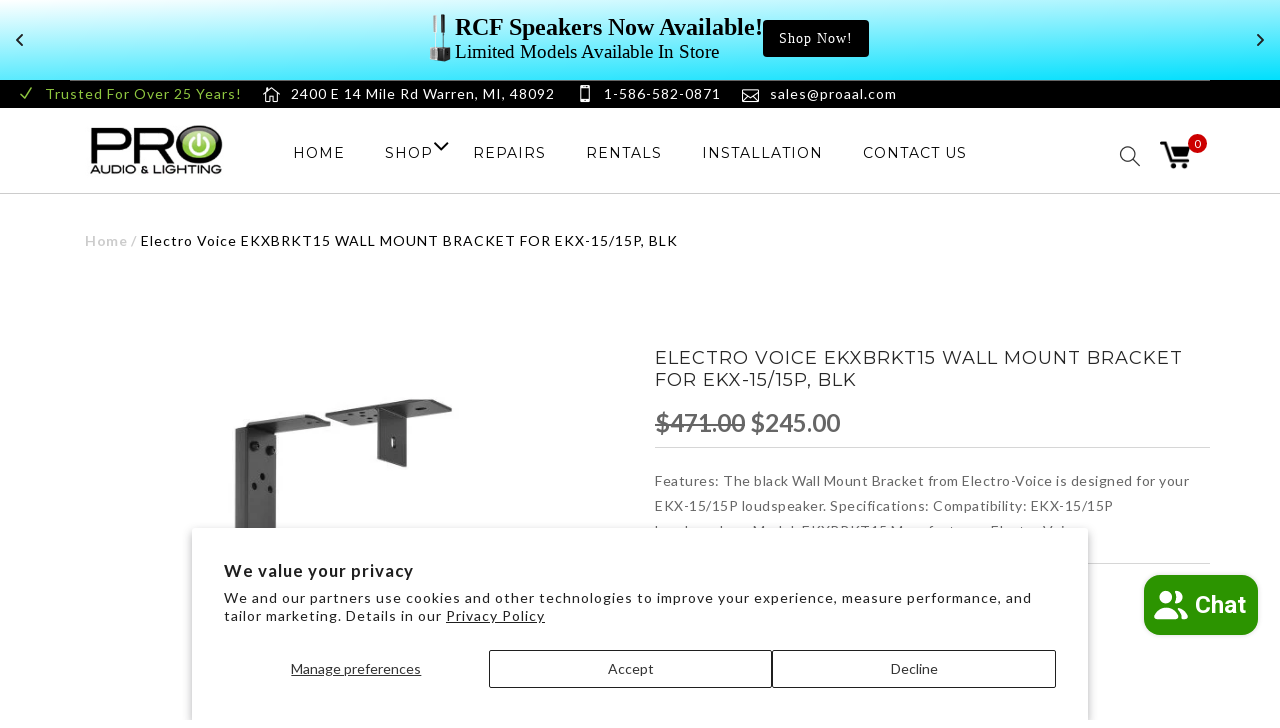

--- FILE ---
content_type: text/html; charset=utf-8
request_url: https://proaal.com/products/ekxbrkt15
body_size: 40300
content:

<!doctype html>
<!--[if lt IE 7]><html class="no-js lt-ie9 lt-ie8 lt-ie7" lang="en"> <![endif]-->
<!--[if IE 7]><html class="no-js lt-ie9 lt-ie8" lang="en"> <![endif]-->
<!--[if IE 8]><html class="no-js lt-ie9" lang="en"> <![endif]-->
<!--[if IE 9 ]><html class="ie9 no-js"> <![endif]-->
<!--[if (gt IE 9)|!(IE)]><!--> <html class="no-js"> <!--<![endif]-->
<head>
<!-- Preorder Panda Pixel start-->
<script async src='https://pre.bossapps.co/js/script?shop=pro-audio-and-lighting.myshopify.com'></script>
<!-- Preorder Panda Pixel ended-->

  
  <!-- Basic page needs ================================================== -->
  <meta charset="utf-8">

  <!-- Title and description ================================================== -->
  <title>
    Electro Voice EKXBRKT15 WALL MOUNT BRACKET FOR EKX-15/15P, BLK &ndash; Pro Audio and Lighting
  </title>

  
  <meta name="description" content="Features: The black Wall Mount Bracket from Electro-Voice is designed for your EKX-15/15P loudspeaker. Specifications: Compatibility: EKX-15/15P Loudspeakers Model: EKXBRKT15 Manufacturer: Electro Voice">
  


  <!-- Helpers ================================================== -->
  <link rel="canonical" href="https://proaal.com/products/ekxbrkt15">
  <meta name="viewport" content="width=device-width,initial-scale=1">

  <!-- Favicon -->
  <link rel="shortcut icon" href="//proaal.com/cdn/shop/t/20/assets/favicon.png?v=126906873588347397461575313559" type="image/x-icon" />

  <!-- fonts -->
  <link href='https://fonts.googleapis.com/css?family=Montserrat:300,300italic,400,400italic,700,700italic,900,900italic' rel='stylesheet' type='text/css'>
<link href='https://fonts.googleapis.com/css?family=Lato:300,300italic,400,400italic,700,700italic,900,900italic' rel='stylesheet' type='text/css'>
<link href='https://fonts.googleapis.com/css?family=Roboto:300,300italic,400,400italic,700,700italic,900,900italic' rel='stylesheet' type='text/css'>
<link href='https://fonts.googleapis.com/css?family=Oswald:300,300italic,400,400italic,700,700italic,900,900italic' rel='stylesheet' type='text/css'>


  <!-- Styles -->
   <link href="//proaal.com/cdn/shop/t/20/assets/aplication.css?v=33561069887097484581758655596" rel="stylesheet" type="text/css" media="all" />
  <link href="//proaal.com/cdn/shop/t/20/assets/dev.css?v=182325316212467646171549037887" rel="stylesheet" type="text/css" media="all" />
 
  <link href="//proaal.com/cdn/shop/t/20/assets/styles.css?v=169187185293102336921549037911" rel="stylesheet" type="text/css" media="all" />
  <link href="//proaal.com/cdn/shop/t/20/assets/styles-setting.css?v=76285766086897237681768494620" rel="stylesheet" type="text/css" media="all" />
  <link href="//proaal.com/cdn/shop/t/20/assets/responsive.css?v=147828732495289219261549037911" rel="stylesheet" type="text/css" media="all" />
  <link href="//proaal.com/cdn/shop/t/20/assets/developify.css?v=44318533499869956521549037887" rel="stylesheet" type="text/css" media="all" />

  <!-- Scripts -->
  <script src="//proaal.com/cdn/shop/t/20/assets/theme.app.js?v=18279779274320913021549037903" type="text/javascript"></script>

<script>
  window.ajax_cart = true;
  window.money_format = "${{amount}} USD";
  window.shop_currency = "USD";
  window.show_multiple_currencies = true;
  window.loading_url = "//proaal.com/cdn/shop/t/20/assets/loading.gif?v=2136"; 
  window.use_color_swatch = false;
  window.product_image_resize = true;
  window.enable_sidebar_multiple_choice = true;
  window.dropdowncart_type = "hover";
  window.file_url = "//proaal.com/cdn/shop/files/?v=2136";
  window.asset_url = "";
  window.images_size = {
    is_crop: false,
    ratio_width : 1,
    ratio_height : 1.35,
  };
</script>

<script type="text/javascript">
  $(document).ready(function() {
    var n1 = Math.round(Math.random() * 10 + 1);
    var n2 = Math.round(Math.random() * 10 + 1);
    $("#question").val(n1 + " + " + n2);
    $(".contact-form").submit(function (e) {
      if (eval($("#question").val()) != $("#answer").val()) {
        $("#answer").css('box-shadow', '0px 0px 7px red');
        e.preventDefault(); 
      } 
    });
  });
</script>

  <!-- Header hook for plugins ================================================== -->
  
  
  <script>window.performance && window.performance.mark && window.performance.mark('shopify.content_for_header.start');</script><meta name="google-site-verification" content="hG9Uc0_Qlis0H3sOKd1LHH9rcy0pdB044in0BzAW5-4">
<meta id="shopify-digital-wallet" name="shopify-digital-wallet" content="/17465293/digital_wallets/dialog">
<meta name="shopify-checkout-api-token" content="68a0615334423ca797d9d90ce430736b">
<link rel="alternate" type="application/json+oembed" href="https://proaal.com/products/ekxbrkt15.oembed">
<script async="async" src="/checkouts/internal/preloads.js?locale=en-US"></script>
<link rel="preconnect" href="https://shop.app" crossorigin="anonymous">
<script async="async" src="https://shop.app/checkouts/internal/preloads.js?locale=en-US&shop_id=17465293" crossorigin="anonymous"></script>
<script id="apple-pay-shop-capabilities" type="application/json">{"shopId":17465293,"countryCode":"US","currencyCode":"USD","merchantCapabilities":["supports3DS"],"merchantId":"gid:\/\/shopify\/Shop\/17465293","merchantName":"Pro Audio and Lighting","requiredBillingContactFields":["postalAddress","email","phone"],"requiredShippingContactFields":["postalAddress","email","phone"],"shippingType":"shipping","supportedNetworks":["visa","masterCard","amex","discover","elo","jcb"],"total":{"type":"pending","label":"Pro Audio and Lighting","amount":"1.00"},"shopifyPaymentsEnabled":true,"supportsSubscriptions":true}</script>
<script id="shopify-features" type="application/json">{"accessToken":"68a0615334423ca797d9d90ce430736b","betas":["rich-media-storefront-analytics"],"domain":"proaal.com","predictiveSearch":true,"shopId":17465293,"locale":"en"}</script>
<script>var Shopify = Shopify || {};
Shopify.shop = "pro-audio-and-lighting.myshopify.com";
Shopify.locale = "en";
Shopify.currency = {"active":"USD","rate":"1.0"};
Shopify.country = "US";
Shopify.theme = {"name":"New Design - Meteor Update","id":33543716907,"schema_name":null,"schema_version":null,"theme_store_id":null,"role":"main"};
Shopify.theme.handle = "null";
Shopify.theme.style = {"id":null,"handle":null};
Shopify.cdnHost = "proaal.com/cdn";
Shopify.routes = Shopify.routes || {};
Shopify.routes.root = "/";</script>
<script type="module">!function(o){(o.Shopify=o.Shopify||{}).modules=!0}(window);</script>
<script>!function(o){function n(){var o=[];function n(){o.push(Array.prototype.slice.apply(arguments))}return n.q=o,n}var t=o.Shopify=o.Shopify||{};t.loadFeatures=n(),t.autoloadFeatures=n()}(window);</script>
<script>
  window.ShopifyPay = window.ShopifyPay || {};
  window.ShopifyPay.apiHost = "shop.app\/pay";
  window.ShopifyPay.redirectState = null;
</script>
<script id="shop-js-analytics" type="application/json">{"pageType":"product"}</script>
<script defer="defer" async type="module" src="//proaal.com/cdn/shopifycloud/shop-js/modules/v2/client.init-shop-cart-sync_BN7fPSNr.en.esm.js"></script>
<script defer="defer" async type="module" src="//proaal.com/cdn/shopifycloud/shop-js/modules/v2/chunk.common_Cbph3Kss.esm.js"></script>
<script defer="defer" async type="module" src="//proaal.com/cdn/shopifycloud/shop-js/modules/v2/chunk.modal_DKumMAJ1.esm.js"></script>
<script type="module">
  await import("//proaal.com/cdn/shopifycloud/shop-js/modules/v2/client.init-shop-cart-sync_BN7fPSNr.en.esm.js");
await import("//proaal.com/cdn/shopifycloud/shop-js/modules/v2/chunk.common_Cbph3Kss.esm.js");
await import("//proaal.com/cdn/shopifycloud/shop-js/modules/v2/chunk.modal_DKumMAJ1.esm.js");

  window.Shopify.SignInWithShop?.initShopCartSync?.({"fedCMEnabled":true,"windoidEnabled":true});

</script>
<script>
  window.Shopify = window.Shopify || {};
  if (!window.Shopify.featureAssets) window.Shopify.featureAssets = {};
  window.Shopify.featureAssets['shop-js'] = {"shop-cart-sync":["modules/v2/client.shop-cart-sync_CJVUk8Jm.en.esm.js","modules/v2/chunk.common_Cbph3Kss.esm.js","modules/v2/chunk.modal_DKumMAJ1.esm.js"],"init-fed-cm":["modules/v2/client.init-fed-cm_7Fvt41F4.en.esm.js","modules/v2/chunk.common_Cbph3Kss.esm.js","modules/v2/chunk.modal_DKumMAJ1.esm.js"],"init-shop-email-lookup-coordinator":["modules/v2/client.init-shop-email-lookup-coordinator_Cc088_bR.en.esm.js","modules/v2/chunk.common_Cbph3Kss.esm.js","modules/v2/chunk.modal_DKumMAJ1.esm.js"],"init-windoid":["modules/v2/client.init-windoid_hPopwJRj.en.esm.js","modules/v2/chunk.common_Cbph3Kss.esm.js","modules/v2/chunk.modal_DKumMAJ1.esm.js"],"shop-button":["modules/v2/client.shop-button_B0jaPSNF.en.esm.js","modules/v2/chunk.common_Cbph3Kss.esm.js","modules/v2/chunk.modal_DKumMAJ1.esm.js"],"shop-cash-offers":["modules/v2/client.shop-cash-offers_DPIskqss.en.esm.js","modules/v2/chunk.common_Cbph3Kss.esm.js","modules/v2/chunk.modal_DKumMAJ1.esm.js"],"shop-toast-manager":["modules/v2/client.shop-toast-manager_CK7RT69O.en.esm.js","modules/v2/chunk.common_Cbph3Kss.esm.js","modules/v2/chunk.modal_DKumMAJ1.esm.js"],"init-shop-cart-sync":["modules/v2/client.init-shop-cart-sync_BN7fPSNr.en.esm.js","modules/v2/chunk.common_Cbph3Kss.esm.js","modules/v2/chunk.modal_DKumMAJ1.esm.js"],"init-customer-accounts-sign-up":["modules/v2/client.init-customer-accounts-sign-up_CfPf4CXf.en.esm.js","modules/v2/client.shop-login-button_DeIztwXF.en.esm.js","modules/v2/chunk.common_Cbph3Kss.esm.js","modules/v2/chunk.modal_DKumMAJ1.esm.js"],"pay-button":["modules/v2/client.pay-button_CgIwFSYN.en.esm.js","modules/v2/chunk.common_Cbph3Kss.esm.js","modules/v2/chunk.modal_DKumMAJ1.esm.js"],"init-customer-accounts":["modules/v2/client.init-customer-accounts_DQ3x16JI.en.esm.js","modules/v2/client.shop-login-button_DeIztwXF.en.esm.js","modules/v2/chunk.common_Cbph3Kss.esm.js","modules/v2/chunk.modal_DKumMAJ1.esm.js"],"avatar":["modules/v2/client.avatar_BTnouDA3.en.esm.js"],"init-shop-for-new-customer-accounts":["modules/v2/client.init-shop-for-new-customer-accounts_CsZy_esa.en.esm.js","modules/v2/client.shop-login-button_DeIztwXF.en.esm.js","modules/v2/chunk.common_Cbph3Kss.esm.js","modules/v2/chunk.modal_DKumMAJ1.esm.js"],"shop-follow-button":["modules/v2/client.shop-follow-button_BRMJjgGd.en.esm.js","modules/v2/chunk.common_Cbph3Kss.esm.js","modules/v2/chunk.modal_DKumMAJ1.esm.js"],"checkout-modal":["modules/v2/client.checkout-modal_B9Drz_yf.en.esm.js","modules/v2/chunk.common_Cbph3Kss.esm.js","modules/v2/chunk.modal_DKumMAJ1.esm.js"],"shop-login-button":["modules/v2/client.shop-login-button_DeIztwXF.en.esm.js","modules/v2/chunk.common_Cbph3Kss.esm.js","modules/v2/chunk.modal_DKumMAJ1.esm.js"],"lead-capture":["modules/v2/client.lead-capture_DXYzFM3R.en.esm.js","modules/v2/chunk.common_Cbph3Kss.esm.js","modules/v2/chunk.modal_DKumMAJ1.esm.js"],"shop-login":["modules/v2/client.shop-login_CA5pJqmO.en.esm.js","modules/v2/chunk.common_Cbph3Kss.esm.js","modules/v2/chunk.modal_DKumMAJ1.esm.js"],"payment-terms":["modules/v2/client.payment-terms_BxzfvcZJ.en.esm.js","modules/v2/chunk.common_Cbph3Kss.esm.js","modules/v2/chunk.modal_DKumMAJ1.esm.js"]};
</script>
<script>(function() {
  var isLoaded = false;
  function asyncLoad() {
    if (isLoaded) return;
    isLoaded = true;
    var urls = ["\/\/www.powr.io\/powr.js?powr-token=pro-audio-and-lighting.myshopify.com\u0026external-type=shopify\u0026shop=pro-audio-and-lighting.myshopify.com","\/\/shopify.privy.com\/widget.js?shop=pro-audio-and-lighting.myshopify.com","https:\/\/app.identixweb.com\/url-short-link-generator\/assets\/js\/url-short-link.js?shop=pro-audio-and-lighting.myshopify.com","https:\/\/api.revy.io\/bundle.js?shop=pro-audio-and-lighting.myshopify.com","https:\/\/api.revy.io\/bundle.js?shop=pro-audio-and-lighting.myshopify.com","https:\/\/cdnbsig.spicegems.com\/js\/serve\/v2\/sgGallery.min.js?shop=pro-audio-and-lighting.myshopify.com","https:\/\/cdn-bundler.nice-team.net\/app\/js\/bundler.js?shop=pro-audio-and-lighting.myshopify.com","https:\/\/cdn.hextom.com\/js\/quickannouncementbar.js?shop=pro-audio-and-lighting.myshopify.com"];
    for (var i = 0; i < urls.length; i++) {
      var s = document.createElement('script');
      s.type = 'text/javascript';
      s.async = true;
      s.src = urls[i];
      var x = document.getElementsByTagName('script')[0];
      x.parentNode.insertBefore(s, x);
    }
  };
  if(window.attachEvent) {
    window.attachEvent('onload', asyncLoad);
  } else {
    window.addEventListener('load', asyncLoad, false);
  }
})();</script>
<script id="__st">var __st={"a":17465293,"offset":-18000,"reqid":"1397be3b-7038-4cb2-9075-5f5ee875e5ce-1769785303","pageurl":"proaal.com\/products\/ekxbrkt15","u":"f39c53c88783","p":"product","rtyp":"product","rid":9578006849};</script>
<script>window.ShopifyPaypalV4VisibilityTracking = true;</script>
<script id="captcha-bootstrap">!function(){'use strict';const t='contact',e='account',n='new_comment',o=[[t,t],['blogs',n],['comments',n],[t,'customer']],c=[[e,'customer_login'],[e,'guest_login'],[e,'recover_customer_password'],[e,'create_customer']],r=t=>t.map((([t,e])=>`form[action*='/${t}']:not([data-nocaptcha='true']) input[name='form_type'][value='${e}']`)).join(','),a=t=>()=>t?[...document.querySelectorAll(t)].map((t=>t.form)):[];function s(){const t=[...o],e=r(t);return a(e)}const i='password',u='form_key',d=['recaptcha-v3-token','g-recaptcha-response','h-captcha-response',i],f=()=>{try{return window.sessionStorage}catch{return}},m='__shopify_v',_=t=>t.elements[u];function p(t,e,n=!1){try{const o=window.sessionStorage,c=JSON.parse(o.getItem(e)),{data:r}=function(t){const{data:e,action:n}=t;return t[m]||n?{data:e,action:n}:{data:t,action:n}}(c);for(const[e,n]of Object.entries(r))t.elements[e]&&(t.elements[e].value=n);n&&o.removeItem(e)}catch(o){console.error('form repopulation failed',{error:o})}}const l='form_type',E='cptcha';function T(t){t.dataset[E]=!0}const w=window,h=w.document,L='Shopify',v='ce_forms',y='captcha';let A=!1;((t,e)=>{const n=(g='f06e6c50-85a8-45c8-87d0-21a2b65856fe',I='https://cdn.shopify.com/shopifycloud/storefront-forms-hcaptcha/ce_storefront_forms_captcha_hcaptcha.v1.5.2.iife.js',D={infoText:'Protected by hCaptcha',privacyText:'Privacy',termsText:'Terms'},(t,e,n)=>{const o=w[L][v],c=o.bindForm;if(c)return c(t,g,e,D).then(n);var r;o.q.push([[t,g,e,D],n]),r=I,A||(h.body.append(Object.assign(h.createElement('script'),{id:'captcha-provider',async:!0,src:r})),A=!0)});var g,I,D;w[L]=w[L]||{},w[L][v]=w[L][v]||{},w[L][v].q=[],w[L][y]=w[L][y]||{},w[L][y].protect=function(t,e){n(t,void 0,e),T(t)},Object.freeze(w[L][y]),function(t,e,n,w,h,L){const[v,y,A,g]=function(t,e,n){const i=e?o:[],u=t?c:[],d=[...i,...u],f=r(d),m=r(i),_=r(d.filter((([t,e])=>n.includes(e))));return[a(f),a(m),a(_),s()]}(w,h,L),I=t=>{const e=t.target;return e instanceof HTMLFormElement?e:e&&e.form},D=t=>v().includes(t);t.addEventListener('submit',(t=>{const e=I(t);if(!e)return;const n=D(e)&&!e.dataset.hcaptchaBound&&!e.dataset.recaptchaBound,o=_(e),c=g().includes(e)&&(!o||!o.value);(n||c)&&t.preventDefault(),c&&!n&&(function(t){try{if(!f())return;!function(t){const e=f();if(!e)return;const n=_(t);if(!n)return;const o=n.value;o&&e.removeItem(o)}(t);const e=Array.from(Array(32),(()=>Math.random().toString(36)[2])).join('');!function(t,e){_(t)||t.append(Object.assign(document.createElement('input'),{type:'hidden',name:u})),t.elements[u].value=e}(t,e),function(t,e){const n=f();if(!n)return;const o=[...t.querySelectorAll(`input[type='${i}']`)].map((({name:t})=>t)),c=[...d,...o],r={};for(const[a,s]of new FormData(t).entries())c.includes(a)||(r[a]=s);n.setItem(e,JSON.stringify({[m]:1,action:t.action,data:r}))}(t,e)}catch(e){console.error('failed to persist form',e)}}(e),e.submit())}));const S=(t,e)=>{t&&!t.dataset[E]&&(n(t,e.some((e=>e===t))),T(t))};for(const o of['focusin','change'])t.addEventListener(o,(t=>{const e=I(t);D(e)&&S(e,y())}));const B=e.get('form_key'),M=e.get(l),P=B&&M;t.addEventListener('DOMContentLoaded',(()=>{const t=y();if(P)for(const e of t)e.elements[l].value===M&&p(e,B);[...new Set([...A(),...v().filter((t=>'true'===t.dataset.shopifyCaptcha))])].forEach((e=>S(e,t)))}))}(h,new URLSearchParams(w.location.search),n,t,e,['guest_login'])})(!0,!0)}();</script>
<script integrity="sha256-4kQ18oKyAcykRKYeNunJcIwy7WH5gtpwJnB7kiuLZ1E=" data-source-attribution="shopify.loadfeatures" defer="defer" src="//proaal.com/cdn/shopifycloud/storefront/assets/storefront/load_feature-a0a9edcb.js" crossorigin="anonymous"></script>
<script crossorigin="anonymous" defer="defer" src="//proaal.com/cdn/shopifycloud/storefront/assets/shopify_pay/storefront-65b4c6d7.js?v=20250812"></script>
<script data-source-attribution="shopify.dynamic_checkout.dynamic.init">var Shopify=Shopify||{};Shopify.PaymentButton=Shopify.PaymentButton||{isStorefrontPortableWallets:!0,init:function(){window.Shopify.PaymentButton.init=function(){};var t=document.createElement("script");t.src="https://proaal.com/cdn/shopifycloud/portable-wallets/latest/portable-wallets.en.js",t.type="module",document.head.appendChild(t)}};
</script>
<script data-source-attribution="shopify.dynamic_checkout.buyer_consent">
  function portableWalletsHideBuyerConsent(e){var t=document.getElementById("shopify-buyer-consent"),n=document.getElementById("shopify-subscription-policy-button");t&&n&&(t.classList.add("hidden"),t.setAttribute("aria-hidden","true"),n.removeEventListener("click",e))}function portableWalletsShowBuyerConsent(e){var t=document.getElementById("shopify-buyer-consent"),n=document.getElementById("shopify-subscription-policy-button");t&&n&&(t.classList.remove("hidden"),t.removeAttribute("aria-hidden"),n.addEventListener("click",e))}window.Shopify?.PaymentButton&&(window.Shopify.PaymentButton.hideBuyerConsent=portableWalletsHideBuyerConsent,window.Shopify.PaymentButton.showBuyerConsent=portableWalletsShowBuyerConsent);
</script>
<script data-source-attribution="shopify.dynamic_checkout.cart.bootstrap">document.addEventListener("DOMContentLoaded",(function(){function t(){return document.querySelector("shopify-accelerated-checkout-cart, shopify-accelerated-checkout")}if(t())Shopify.PaymentButton.init();else{new MutationObserver((function(e,n){t()&&(Shopify.PaymentButton.init(),n.disconnect())})).observe(document.body,{childList:!0,subtree:!0})}}));
</script>
<script id='scb4127' type='text/javascript' async='' src='https://proaal.com/cdn/shopifycloud/privacy-banner/storefront-banner.js'></script><link id="shopify-accelerated-checkout-styles" rel="stylesheet" media="screen" href="https://proaal.com/cdn/shopifycloud/portable-wallets/latest/accelerated-checkout-backwards-compat.css" crossorigin="anonymous">
<style id="shopify-accelerated-checkout-cart">
        #shopify-buyer-consent {
  margin-top: 1em;
  display: inline-block;
  width: 100%;
}

#shopify-buyer-consent.hidden {
  display: none;
}

#shopify-subscription-policy-button {
  background: none;
  border: none;
  padding: 0;
  text-decoration: underline;
  font-size: inherit;
  cursor: pointer;
}

#shopify-subscription-policy-button::before {
  box-shadow: none;
}

      </style>

<script>window.performance && window.performance.mark && window.performance.mark('shopify.content_for_header.end');</script>
<script>
  console.warn('Your mega menus will not work, because you must update the Bacon Mega Menu app. Please visit https://meteor.heliumdev.com/help/upgrading-to-meteor-from-bacon to learn more.')
</script>
  <!--[if lt IE 9]>
<script src="//html5shiv.googlecode.com/svn/trunk/html5.js" type="text/javascript"></script>
<![endif]-->

  
  

<link rel="stylesheet" href="https://cdnjs.cloudflare.com/ajax/libs/font-awesome/4.7.0/css/font-awesome.min.css">


<script>
                    
                    
                    window.savyStore = {
                        collections: [348368513,281039831083,295199834155,280333975595,285870096427,330804033],
                        tags: 'Above $50,Electro Voice,Speaker'.split(','),
                        productId: 9578006849,
                        selectedVariantId: 34791845121,
                        shopifyDomain: "pro-audio-and-lighting.myshopify.com",
                        moneyFormat: "${{amount}}",
                        moneyFormatWithCurrency: "${{amount}} USD",
                        currency: "USD",
                        customerId: null,
                        productAvailable: true,
                        productMapping: []
                    }

                    
                        window.savyStore.cartTotal = 0;
                        
                    
                    
                    
                    window.isSavyInstalled = false;
                </script>
                  <script src="https://shopoe.net/app.js"></script>
<script>
setTimeout(function(){
    var customVariantId = '39275405541419';
    $.ajax({
        type: 'GET',
        url: '/cart.js',
        dataType: 'json',
        success: function (data) {
            var allCount = 0;
            var customCount = 0;

            var items = data['items'];
            for (i = 0; i < items.length; i++) {
                var itemQuantity = items[i]['quantity'];
                allCount += itemQuantity;
                if (items[i]['variant_id'] == customVariantId) {
                    customCount += itemQuantity;
                }
            }

            if (customCount > 0) {
                var realCount = allCount - customCount;
                $('#CartCount > span').html(realCount);
                $('.total_count_ajax').html(realCount);
                $('.desk_count').html(realCount);
                $('.cart-count').html(realCount);
                $('.header__cart-count-bubble span').html(realCount);
                $('.site-header__cart #CartCount').html(realCount);
                $('.cart-count-js').html(realCount);
                $('#CartToggleItemCount').html(realCount);
                $('.tt-cart .tt-badge-cart').html(realCount);
                $('.mini-cart-wrap .item-count').html(realCount);
                $('.js-cart-count').html(realCount);
            }
        }
    });
}, 1500);

setTimeout(function(){
    $('.grid__item, .featured-collections__item, .grid-item, .card.critical-clear').each(function(){
        var aTag = $(this).find('a');
        if (aTag && aTag.attr('href')) {
            if (aTag.attr('href').search('__customized-items') > -1) {
                $(this).fadeOut(0);
            }
        }
    });
}, 150);
</script>
<!-- "snippets/hulkcode_common.liquid" was not rendered, the associated app was uninstalled --><script src='https://productoption.hulkapps.com/api/v2/frontend/hulkcode.js' defer='defer'></script><!-- BEGIN app block: shopify://apps/meteor-mega-menu/blocks/app_embed/9412d6a7-f8f8-4d65-b9ae-2737c2f0f45b -->


    <script>
        window.MeteorMenu = {
            // These will get handled by the Meteor class constructor
            registeredCallbacks: [],
            api: {
                on: (eventName, callback) => {
                    window.MeteorMenu.registeredCallbacks.push([eventName, callback]);
                }
            },
            revisionFileUrl: "\/\/proaal.com\/cdn\/shop\/files\/meteor-mega-menus.json?v=17523929246146563083",
            storefrontAccessToken: "d292747cb70f834a151dbd7646044141",
            localeRootPath: "\/",
            languageCode: "en".toUpperCase(),
            countryCode: "US",
            shop: {
                domain: "proaal.com",
                permanentDomain: "pro-audio-and-lighting.myshopify.com",
                moneyFormat: "${{amount}}",
                currency: "USD"
            },
            options: {
                desktopSelector: "",
                mobileSelector: "",
                disableDesktop: false,
                disableMobile: false,
                navigationLinkSpacing: 16,
                navigationLinkCaretStyle: "filled",
                menuDisplayAnimation: "none",
                menuCenterInViewport: false,
                menuVerticalOffset: 10,
                menuVerticalPadding: 0,
                menuJustifyContent: "flex-start",
                menuFontSize: 16,
                menuFontWeight: "400",
                menuTextTransform: "uppercase",
                menuDisplayAction: "hover",
                menuDisplayDelay: "0",
                externalLinksInNewTab: null,
                mobileBreakpoint: 0,
                addonsEnabled: false
            }
        }
    </script>

<!-- END app block --><!-- BEGIN app block: shopify://apps/izyrent/blocks/izyrent/cda4a37a-6d4d-4f3d-b8e5-c19d5c367c6a --><script></script>
<script>
var izyrent_shopify_js = `//proaal.com/cdn/shopifycloud/storefront/assets/themes_support/api.jquery-7ab1a3a4.js`;
var izyrent_current_page = `product`;

var izyrent_currency_format = "${{amount}}";

var izyrent_money_format = `$1,000.00`;
</script>


<script>
var izyrentSettings = `{"timezone":{"ianaTimezone":"America/New_York","timezoneOffset":"-0400","currencyCode":"USD"},"timeFormat":"12","translate":"auto","redirectCheckout":"default","disabledDatesGlobal":"","couponPrefix":"IZYRENT_","theme":{},"translations":{},"showMonths":{"md":"1","lg":"1"}}`;
if(typeof izyrentSettings === "string"){
  izyrentSettings = izyrentSettings.replace(/=>/g, ":");
  izyrentSettings = JSON.parse(izyrentSettings);
}

var izyrent_product_meta = {product : {id : 9578006849 ,handle:`ekxbrkt15`,tags:`Above $50Electro VoiceSpeaker`,collections: [
      
        { id: 348368513 },
      
        { id: 281039831083 },
      
        { id: 295199834155 },
      
        { id: 280333975595 },
      
        { id: 285870096427 },
      
        { id: 330804033 },
      
    ], variants : [{id : 34791845121, price :24500},]}}; 



 
</script>


<style>
.cart-count-bubble,.cart-item .quantity{ display:none;}
.mw-apo-configure-link{ display:none !important;}
.izyloader {
    padding: 10px;
    max-width: 44rem;
    width: 100%;
}
.izyloader > span {
  width: 48px;
  height: 48px;
  border-radius: 50%;
  display: inline-block;
  position: relative;
  border: 10px solid;
  border-color: rgb(0 0 0 / 7%) rgb(0 0 0 / 14%) rgb(0 0 0 / 21%) rgb(0 0 0 / 28%);
  box-sizing: border-box;
  animation: rotation 0.8s linear infinite;
  display: flex;
  margin: auto;
  padding-top: 10px;
}
body.izyloaderhide .izyloader,.cart-item__details .cart-item__discounted-prices{display:none !important;}
@keyframes rotation {
  0% {
    transform: rotate(0deg);
  }
  100% {
    transform: rotate(360deg);
  }
} 
</style>
<script>

 if(izyrentSettings?.theme?.text?.resume) {
     const color = izyrentSettings.theme.text.resume;
 
    const updateOpacity = (rgba, newOpacity) =>
                rgba.replace(
                  /rgba\((\d+),\s*(\d+),\s*(\d+),\s*[\d.]+\)/,
                  `rgba($1, $2, $3, ${newOpacity})`
                );

            
              let css = `.izyloader > span {border-color: ${updateOpacity(
               color,
                0.07
              )} ${updateOpacity(color, 0.14)} ${updateOpacity(
                color,
                0.21
              )} ${updateOpacity(color, 0.28)} !important;}`;

      document.head.insertAdjacentHTML('beforeend', `<style>${css}</style>`);
      
  }

</script>


<script src="https://izyrent.speaz.com/izyrent.js?shop=pro-audio-and-lighting.myshopify.com&v=1769784735614" async></script>

<!-- END app block --><!-- BEGIN app block: shopify://apps/essential-announcer/blocks/app-embed/93b5429f-c8d6-4c33-ae14-250fd84f361b --><script>
  
    window.essentialAnnouncementConfigs = [{"id":"2d01c8d9-1cd4-420e-bf0d-d5ed28851a3b","createdAt":"2024-04-02T13:07:44.695+00:00","name":"Winter","title":"WE RENT GEAR!","subheading":"Stages, Speakers, Lighting, DJ Gear","style":{"icon":{"size":"48","originalColor":true,"color":{"hex":"#333333"},"background":{"hex":"#ffffff","alpha":0,"rgba":"rgba(255, 255, 255, 0)"},"cornerRadius":4},"selectedTemplate":"Frost","position":"top-page","stickyBar":false,"backgroundType":"gradientBackground","singleColor":"#FFFFFF","gradientTurn":178,"gradientStart":"#ffffff","gradientEnd":"#00dffd","borderRadius":"0","borderSize":"0","borderColor":"#FFFFFF","titleSize":"24","titleColor":"#000000","font":"Tahoma","subheadingSize":"19","subheadingColor":"#000000","buttonBackgroundColor":"#000000","buttonFontSize":"14","buttonFontColor":"#FFFFFF","buttonBorderRadius":"4","couponCodeButtonOutlineColor":"#000000","couponCodeButtonIconColor":"#000000","couponCodeButtonFontColor":"#000000","couponCodeButtonFontSize":"20","couponCodeButtonBorderRadius":"4","closeIconColor":"#202223","arrowIconColor":"#202223","spacing":{"insideTop":10,"insideBottom":10,"outsideTop":10,"outsideBottom":10}},"announcementType":"rotating","announcementPlacement":"","published":true,"showOnProducts":[],"showOnCollections":[],"updatedAt":"2026-01-15T16:33:22.936+00:00","CTAType":"button","CTALink":"http://www.proaalrentals.com","closeButton":false,"buttonText":"MORE INFO","announcements":[{"title":"RCF Speakers Now Available!","subheading":"Limited Models Available In Store","couponCode":"","CTAType":"button","buttonText":"Shop Now!","CTALink":"https://proaal.com/search?q=RCF","icon":"https://vamxifegjdrgriapwsjg.supabase.co/storage/v1/object/public/files/pro-audio-and-lighting.myshopify.com/000_EVOX%2012%20balck%20and%20white.png","id":909},{"title":"WE RENT GEAR!","subheading":"Stages, Speakers, Lighting, DJ Gear","CTAType":"button","buttonText":"Click Here for More Info","CTALink":"http://www.proaalrentals.com","icon":"","id":13,"couponCode":""},{"title":"HUGE USED LIGHTING BLOWOUT","subheading":"Save BIG on used & clearance lighting.","CTAType":"button","buttonText":"Shop Now!","CTALink":"https://proaal.com/collections/2024-lighting-clearance","icon":"https://vamxifegjdrgriapwsjg.supabase.co/storage/v1/object/public/files/pro-audio-and-lighting.myshopify.com/ff5e08a2-6572-4d85-9c83-2d764256cf3b%20(1).png","id":455,"couponCode":""},{"title":"GET LOW!","subheading":"Up to $150 Off Mackie Thump Series Speakers","couponCode":"","CTAType":"button","buttonText":"Shop now!","CTALink":"/collections/mackie-thump-sale","icon":"https://vamxifegjdrgriapwsjg.supabase.co/storage/v1/object/public/files/pro-audio-and-lighting.myshopify.com/Running-Man-Icon-WHITE-on-WEB-BLACK-PNG_LowRes%20(1).png","id":385}],"shop":"pro-audio-and-lighting.myshopify.com","animationSpeed":80,"rotateDuration":6,"translations":[],"startDate":null,"endDate":null,"icon":null,"locationType":"","showInCountries":[],"showOnProductsInCollections":[],"type":"","couponCode":""}];
  
  window.essentialAnnouncementMeta = {
    productCollections: [{"id":348368513,"handle":"all-products","title":"All Products","updated_at":"2026-01-30T07:03:18-05:00","body_html":"","published_at":"2017-10-08T10:46:32-04:00","sort_order":"best-selling","template_suffix":null,"disjunctive":true,"rules":[{"column":"variant_price","relation":"greater_than","condition":".01"}],"published_scope":"global"},{"id":281039831083,"handle":"cyber","title":"Cyber","updated_at":"2026-01-30T07:03:18-05:00","body_html":"","published_at":"2024-12-02T10:19:14-05:00","sort_order":"best-selling","template_suffix":"","disjunctive":false,"rules":[{"column":"type","relation":"not_contains","condition":"Clearance"}],"published_scope":"global"},{"id":295199834155,"handle":"cyber-monday-2025","title":"Cyber Monday 2025","updated_at":"2026-01-30T07:03:18-05:00","body_html":"","published_at":"2025-12-01T13:33:36-05:00","sort_order":"best-selling","template_suffix":"","disjunctive":false,"rules":[{"column":"tag","relation":"not_equals","condition":"CM2025"}],"published_scope":"global"},{"id":280333975595,"handle":"freedom","title":"Freedom","updated_at":"2026-01-30T07:03:18-05:00","body_html":"","published_at":"2024-07-02T10:37:19-04:00","sort_order":"best-selling","template_suffix":"","disjunctive":false,"rules":[{"column":"vendor","relation":"not_equals","condition":"Global Truss"},{"column":"vendor","relation":"not_equals","condition":"Trusst"},{"column":"vendor","relation":"not_equals","condition":"ProX"},{"column":"type","relation":"not_equals","condition":"Clearance"},{"column":"title","relation":"not_contains","condition":"ILS Bundle"},{"column":"title","relation":"not_contains","condition":"Gobo"},{"column":"title","relation":"not_contains","condition":"Everse"}],"published_scope":"global"},{"id":285870096427,"handle":"memorial-day-2025","title":"Memorial Day 2025","updated_at":"2026-01-30T07:03:18-05:00","body_html":"","published_at":"2025-05-23T13:13:31-04:00","sort_order":"best-selling","template_suffix":"","disjunctive":false,"rules":[{"column":"type","relation":"not_contains","condition":"Memorial"},{"column":"type","relation":"not_contains","condition":"Black Friday"},{"column":"type","relation":"not_contains","condition":"Clearance"},{"column":"type","relation":"not_contains","condition":"clearance"}],"published_scope":"global"},{"id":330804033,"handle":"stands-truss","updated_at":"2026-01-14T15:51:09-05:00","published_at":"2017-05-26T17:17:52-04:00","sort_order":"best-selling","template_suffix":null,"published_scope":"global","title":"Stands \u0026 Truss","body_html":"","image":{"created_at":"2017-06-01T17:47:50-04:00","alt":"","width":500,"height":500,"src":"\/\/proaal.com\/cdn\/shop\/collections\/truss.jpg?v=1496353670"}}],
    productData: {"id":9578006849,"title":"Electro Voice EKXBRKT15 WALL MOUNT BRACKET FOR EKX-15\/15P, BLK","handle":"ekxbrkt15","description":"\u003cspan style=\"FONT-WEIGHT: bold\"\u003e\u003cbig\u003eFeatures:\u003c\/big\u003e\u003c\/span\u003e\u003cbr\u003e\r\n\u003cbr\u003e\r\n\u003cp\u003eThe black Wall Mount Bracket from Electro-Voice is designed for your EKX-15\/15P loudspeaker.\u003c\/p\u003e\r\n\u003cp\u003e\u003cstrong\u003eSpecifications:\u003c\/strong\u003e\r\n\u003c\/p\u003e\u003cli\u003eCompatibility: EKX-15\/15P Loudspeakers\u003c\/li\u003e \u003cbr\u003e                                                                                                                          \u003c!-- The preceding spaces are here because some category display formats will cause the products to cascade to the right when displaying product by category. This is caused by the table below being part of the teaser sentence if you have a blank or very short active-e description. These spaces will trick the teaser sentence into thinking that it has something to display so that the table does not become part of the teaser sentence. You may need to adjust these spaces if you run into this issue.--\u003e\r\n\u003cbr\u003e\r\n\u003ctable borderwidth=\"0\"\u003e\r\n   \u003ctbody\u003e\r\n     \u003ctr\u003e\r\n       \u003ctd\u003e\u003cspan style=\"FONT-WEIGHT: bold\"\u003eModel:\u003c\/span\u003e\u003c\/td\u003e\r\n       \u003ctd\u003eEKXBRKT15\u003c\/td\u003e\r\n    \u003c\/tr\u003e\r\n     \u003ctr\u003e\r\n       \u003ctd\u003e\u003cspan style=\"FONT-WEIGHT: bold\"\u003eManufacturer:\u003c\/span\u003e\u003c\/td\u003e\r\n       \u003ctd\u003eElectro Voice  \u003c\/td\u003e\r\n    \u003c\/tr\u003e\r\n  \u003c\/tbody\u003e\r\n\u003c\/table\u003e","published_at":"2017-05-26T18:04:41-04:00","created_at":"2017-05-26T18:04:41-04:00","vendor":"Electro Voice","type":"","tags":["Above $50","Electro Voice","Speaker"],"price":24500,"price_min":24500,"price_max":24500,"available":true,"price_varies":false,"compare_at_price":47100,"compare_at_price_min":47100,"compare_at_price_max":47100,"compare_at_price_varies":false,"variants":[{"id":34791845121,"title":"Default Title","option1":"Default Title","option2":null,"option3":null,"sku":"EKXBRKT15","requires_shipping":true,"taxable":true,"featured_image":null,"available":true,"name":"Electro Voice EKXBRKT15 WALL MOUNT BRACKET FOR EKX-15\/15P, BLK","public_title":null,"options":["Default Title"],"price":24500,"weight":5647,"compare_at_price":47100,"inventory_quantity":0,"inventory_management":"shopify","inventory_policy":"continue","barcode":"800549772303","requires_selling_plan":false,"selling_plan_allocations":[]}],"images":["\/\/proaal.com\/cdn\/shop\/products\/7020-EKXBRKT15.jpg?v=1741374280"],"featured_image":"\/\/proaal.com\/cdn\/shop\/products\/7020-EKXBRKT15.jpg?v=1741374280","options":["Title"],"media":[{"alt":null,"id":123307917355,"position":1,"preview_image":{"aspect_ratio":1.0,"height":600,"width":600,"src":"\/\/proaal.com\/cdn\/shop\/products\/7020-EKXBRKT15.jpg?v=1741374280"},"aspect_ratio":1.0,"height":600,"media_type":"image","src":"\/\/proaal.com\/cdn\/shop\/products\/7020-EKXBRKT15.jpg?v=1741374280","width":600}],"requires_selling_plan":false,"selling_plan_groups":[],"content":"\u003cspan style=\"FONT-WEIGHT: bold\"\u003e\u003cbig\u003eFeatures:\u003c\/big\u003e\u003c\/span\u003e\u003cbr\u003e\r\n\u003cbr\u003e\r\n\u003cp\u003eThe black Wall Mount Bracket from Electro-Voice is designed for your EKX-15\/15P loudspeaker.\u003c\/p\u003e\r\n\u003cp\u003e\u003cstrong\u003eSpecifications:\u003c\/strong\u003e\r\n\u003c\/p\u003e\u003cli\u003eCompatibility: EKX-15\/15P Loudspeakers\u003c\/li\u003e \u003cbr\u003e                                                                                                                          \u003c!-- The preceding spaces are here because some category display formats will cause the products to cascade to the right when displaying product by category. This is caused by the table below being part of the teaser sentence if you have a blank or very short active-e description. These spaces will trick the teaser sentence into thinking that it has something to display so that the table does not become part of the teaser sentence. You may need to adjust these spaces if you run into this issue.--\u003e\r\n\u003cbr\u003e\r\n\u003ctable borderwidth=\"0\"\u003e\r\n   \u003ctbody\u003e\r\n     \u003ctr\u003e\r\n       \u003ctd\u003e\u003cspan style=\"FONT-WEIGHT: bold\"\u003eModel:\u003c\/span\u003e\u003c\/td\u003e\r\n       \u003ctd\u003eEKXBRKT15\u003c\/td\u003e\r\n    \u003c\/tr\u003e\r\n     \u003ctr\u003e\r\n       \u003ctd\u003e\u003cspan style=\"FONT-WEIGHT: bold\"\u003eManufacturer:\u003c\/span\u003e\u003c\/td\u003e\r\n       \u003ctd\u003eElectro Voice  \u003c\/td\u003e\r\n    \u003c\/tr\u003e\r\n  \u003c\/tbody\u003e\r\n\u003c\/table\u003e"},
    templateName: "product",
    collectionId: null,
  };
</script>

 
<style>
.essential_annoucement_bar_wrapper {display: none;}
</style>

  <style type="text/css">
  .essential_annoucement_bar_glide{position:relative;width:100%;box-sizing:border-box}.essential_annoucement_bar_glide *{box-sizing:inherit}.essential_annoucement_bar_glide__track{overflow:hidden}.essential_annoucement_bar_glide__slides{position:relative;width:100%;list-style:none;backface-visibility:hidden;transform-style:preserve-3d;touch-action:pan-Y;overflow:hidden;padding:0;white-space:nowrap;display:flex;flex-wrap:nowrap;will-change:transform}.essential_annoucement_bar_glide__slides--dragging{user-select:none}.essential_annoucement_bar_glide__slide{width:100%;height:100%;flex-shrink:0;white-space:normal;user-select:none;-webkit-touch-callout:none;-webkit-tap-highlight-color:transparent}.essential_annoucement_bar_glide__slide a{user-select:none;-webkit-user-drag:none;-moz-user-select:none;-ms-user-select:none}.essential_annoucement_bar_glide__arrows{-webkit-touch-callout:none;user-select:none}.essential_annoucement_bar_glide__bullets{-webkit-touch-callout:none;user-select:none}.essential_annoucement_bar_lide--rtl{direction:rtl}
  </style>
  <script src="https://cdn.shopify.com/extensions/019c0613-2ff3-7390-8dca-972545523656/essential-announcement-bar-76/assets/glide.min.js" defer></script>


<script src="https://cdn.shopify.com/extensions/019c0613-2ff3-7390-8dca-972545523656/essential-announcement-bar-76/assets/announcement-bar-essential-apps.js" defer></script>

<!-- END app block --><script src="https://cdn.shopify.com/extensions/019c060e-c366-7a91-ae98-209d82b79549/bacon-menu-28/assets/meteor-menu.js" type="text/javascript" defer="defer"></script>
<link href="https://cdn.shopify.com/extensions/019c060e-c366-7a91-ae98-209d82b79549/bacon-menu-28/assets/meteor-menu.css" rel="stylesheet" type="text/css" media="all">
<script src="https://cdn.shopify.com/extensions/e8878072-2f6b-4e89-8082-94b04320908d/inbox-1254/assets/inbox-chat-loader.js" type="text/javascript" defer="defer"></script>
<script src="https://cdn.shopify.com/extensions/6c66d7d0-f631-46bf-8039-ad48ac607ad6/forms-2301/assets/shopify-forms-loader.js" type="text/javascript" defer="defer"></script>
<meta property="og:image" content="https://cdn.shopify.com/s/files/1/1746/5293/products/7020-EKXBRKT15.jpg?v=1741374280" />
<meta property="og:image:secure_url" content="https://cdn.shopify.com/s/files/1/1746/5293/products/7020-EKXBRKT15.jpg?v=1741374280" />
<meta property="og:image:width" content="600" />
<meta property="og:image:height" content="600" />
<link href="https://monorail-edge.shopifysvc.com" rel="dns-prefetch">
<script>(function(){if ("sendBeacon" in navigator && "performance" in window) {try {var session_token_from_headers = performance.getEntriesByType('navigation')[0].serverTiming.find(x => x.name == '_s').description;} catch {var session_token_from_headers = undefined;}var session_cookie_matches = document.cookie.match(/_shopify_s=([^;]*)/);var session_token_from_cookie = session_cookie_matches && session_cookie_matches.length === 2 ? session_cookie_matches[1] : "";var session_token = session_token_from_headers || session_token_from_cookie || "";function handle_abandonment_event(e) {var entries = performance.getEntries().filter(function(entry) {return /monorail-edge.shopifysvc.com/.test(entry.name);});if (!window.abandonment_tracked && entries.length === 0) {window.abandonment_tracked = true;var currentMs = Date.now();var navigation_start = performance.timing.navigationStart;var payload = {shop_id: 17465293,url: window.location.href,navigation_start,duration: currentMs - navigation_start,session_token,page_type: "product"};window.navigator.sendBeacon("https://monorail-edge.shopifysvc.com/v1/produce", JSON.stringify({schema_id: "online_store_buyer_site_abandonment/1.1",payload: payload,metadata: {event_created_at_ms: currentMs,event_sent_at_ms: currentMs}}));}}window.addEventListener('pagehide', handle_abandonment_event);}}());</script>
<script id="web-pixels-manager-setup">(function e(e,d,r,n,o){if(void 0===o&&(o={}),!Boolean(null===(a=null===(i=window.Shopify)||void 0===i?void 0:i.analytics)||void 0===a?void 0:a.replayQueue)){var i,a;window.Shopify=window.Shopify||{};var t=window.Shopify;t.analytics=t.analytics||{};var s=t.analytics;s.replayQueue=[],s.publish=function(e,d,r){return s.replayQueue.push([e,d,r]),!0};try{self.performance.mark("wpm:start")}catch(e){}var l=function(){var e={modern:/Edge?\/(1{2}[4-9]|1[2-9]\d|[2-9]\d{2}|\d{4,})\.\d+(\.\d+|)|Firefox\/(1{2}[4-9]|1[2-9]\d|[2-9]\d{2}|\d{4,})\.\d+(\.\d+|)|Chrom(ium|e)\/(9{2}|\d{3,})\.\d+(\.\d+|)|(Maci|X1{2}).+ Version\/(15\.\d+|(1[6-9]|[2-9]\d|\d{3,})\.\d+)([,.]\d+|)( \(\w+\)|)( Mobile\/\w+|) Safari\/|Chrome.+OPR\/(9{2}|\d{3,})\.\d+\.\d+|(CPU[ +]OS|iPhone[ +]OS|CPU[ +]iPhone|CPU IPhone OS|CPU iPad OS)[ +]+(15[._]\d+|(1[6-9]|[2-9]\d|\d{3,})[._]\d+)([._]\d+|)|Android:?[ /-](13[3-9]|1[4-9]\d|[2-9]\d{2}|\d{4,})(\.\d+|)(\.\d+|)|Android.+Firefox\/(13[5-9]|1[4-9]\d|[2-9]\d{2}|\d{4,})\.\d+(\.\d+|)|Android.+Chrom(ium|e)\/(13[3-9]|1[4-9]\d|[2-9]\d{2}|\d{4,})\.\d+(\.\d+|)|SamsungBrowser\/([2-9]\d|\d{3,})\.\d+/,legacy:/Edge?\/(1[6-9]|[2-9]\d|\d{3,})\.\d+(\.\d+|)|Firefox\/(5[4-9]|[6-9]\d|\d{3,})\.\d+(\.\d+|)|Chrom(ium|e)\/(5[1-9]|[6-9]\d|\d{3,})\.\d+(\.\d+|)([\d.]+$|.*Safari\/(?![\d.]+ Edge\/[\d.]+$))|(Maci|X1{2}).+ Version\/(10\.\d+|(1[1-9]|[2-9]\d|\d{3,})\.\d+)([,.]\d+|)( \(\w+\)|)( Mobile\/\w+|) Safari\/|Chrome.+OPR\/(3[89]|[4-9]\d|\d{3,})\.\d+\.\d+|(CPU[ +]OS|iPhone[ +]OS|CPU[ +]iPhone|CPU IPhone OS|CPU iPad OS)[ +]+(10[._]\d+|(1[1-9]|[2-9]\d|\d{3,})[._]\d+)([._]\d+|)|Android:?[ /-](13[3-9]|1[4-9]\d|[2-9]\d{2}|\d{4,})(\.\d+|)(\.\d+|)|Mobile Safari.+OPR\/([89]\d|\d{3,})\.\d+\.\d+|Android.+Firefox\/(13[5-9]|1[4-9]\d|[2-9]\d{2}|\d{4,})\.\d+(\.\d+|)|Android.+Chrom(ium|e)\/(13[3-9]|1[4-9]\d|[2-9]\d{2}|\d{4,})\.\d+(\.\d+|)|Android.+(UC? ?Browser|UCWEB|U3)[ /]?(15\.([5-9]|\d{2,})|(1[6-9]|[2-9]\d|\d{3,})\.\d+)\.\d+|SamsungBrowser\/(5\.\d+|([6-9]|\d{2,})\.\d+)|Android.+MQ{2}Browser\/(14(\.(9|\d{2,})|)|(1[5-9]|[2-9]\d|\d{3,})(\.\d+|))(\.\d+|)|K[Aa][Ii]OS\/(3\.\d+|([4-9]|\d{2,})\.\d+)(\.\d+|)/},d=e.modern,r=e.legacy,n=navigator.userAgent;return n.match(d)?"modern":n.match(r)?"legacy":"unknown"}(),u="modern"===l?"modern":"legacy",c=(null!=n?n:{modern:"",legacy:""})[u],f=function(e){return[e.baseUrl,"/wpm","/b",e.hashVersion,"modern"===e.buildTarget?"m":"l",".js"].join("")}({baseUrl:d,hashVersion:r,buildTarget:u}),m=function(e){var d=e.version,r=e.bundleTarget,n=e.surface,o=e.pageUrl,i=e.monorailEndpoint;return{emit:function(e){var a=e.status,t=e.errorMsg,s=(new Date).getTime(),l=JSON.stringify({metadata:{event_sent_at_ms:s},events:[{schema_id:"web_pixels_manager_load/3.1",payload:{version:d,bundle_target:r,page_url:o,status:a,surface:n,error_msg:t},metadata:{event_created_at_ms:s}}]});if(!i)return console&&console.warn&&console.warn("[Web Pixels Manager] No Monorail endpoint provided, skipping logging."),!1;try{return self.navigator.sendBeacon.bind(self.navigator)(i,l)}catch(e){}var u=new XMLHttpRequest;try{return u.open("POST",i,!0),u.setRequestHeader("Content-Type","text/plain"),u.send(l),!0}catch(e){return console&&console.warn&&console.warn("[Web Pixels Manager] Got an unhandled error while logging to Monorail."),!1}}}}({version:r,bundleTarget:l,surface:e.surface,pageUrl:self.location.href,monorailEndpoint:e.monorailEndpoint});try{o.browserTarget=l,function(e){var d=e.src,r=e.async,n=void 0===r||r,o=e.onload,i=e.onerror,a=e.sri,t=e.scriptDataAttributes,s=void 0===t?{}:t,l=document.createElement("script"),u=document.querySelector("head"),c=document.querySelector("body");if(l.async=n,l.src=d,a&&(l.integrity=a,l.crossOrigin="anonymous"),s)for(var f in s)if(Object.prototype.hasOwnProperty.call(s,f))try{l.dataset[f]=s[f]}catch(e){}if(o&&l.addEventListener("load",o),i&&l.addEventListener("error",i),u)u.appendChild(l);else{if(!c)throw new Error("Did not find a head or body element to append the script");c.appendChild(l)}}({src:f,async:!0,onload:function(){if(!function(){var e,d;return Boolean(null===(d=null===(e=window.Shopify)||void 0===e?void 0:e.analytics)||void 0===d?void 0:d.initialized)}()){var d=window.webPixelsManager.init(e)||void 0;if(d){var r=window.Shopify.analytics;r.replayQueue.forEach((function(e){var r=e[0],n=e[1],o=e[2];d.publishCustomEvent(r,n,o)})),r.replayQueue=[],r.publish=d.publishCustomEvent,r.visitor=d.visitor,r.initialized=!0}}},onerror:function(){return m.emit({status:"failed",errorMsg:"".concat(f," has failed to load")})},sri:function(e){var d=/^sha384-[A-Za-z0-9+/=]+$/;return"string"==typeof e&&d.test(e)}(c)?c:"",scriptDataAttributes:o}),m.emit({status:"loading"})}catch(e){m.emit({status:"failed",errorMsg:(null==e?void 0:e.message)||"Unknown error"})}}})({shopId: 17465293,storefrontBaseUrl: "https://proaal.com",extensionsBaseUrl: "https://extensions.shopifycdn.com/cdn/shopifycloud/web-pixels-manager",monorailEndpoint: "https://monorail-edge.shopifysvc.com/unstable/produce_batch",surface: "storefront-renderer",enabledBetaFlags: ["2dca8a86"],webPixelsConfigList: [{"id":"320667691","configuration":"{\"config\":\"{\\\"google_tag_ids\\\":[\\\"G-70GS076TYQ\\\",\\\"G-1CEPS3XDG6\\\"],\\\"gtag_events\\\":[{\\\"type\\\":\\\"search\\\",\\\"action_label\\\":[\\\"G-70GS076TYQ\\\",\\\"G-1CEPS3XDG6\\\"]},{\\\"type\\\":\\\"begin_checkout\\\",\\\"action_label\\\":[\\\"G-70GS076TYQ\\\",\\\"G-1CEPS3XDG6\\\"]},{\\\"type\\\":\\\"view_item\\\",\\\"action_label\\\":[\\\"G-70GS076TYQ\\\",\\\"G-1CEPS3XDG6\\\"]},{\\\"type\\\":\\\"purchase\\\",\\\"action_label\\\":[\\\"G-70GS076TYQ\\\",\\\"G-1CEPS3XDG6\\\"]},{\\\"type\\\":\\\"page_view\\\",\\\"action_label\\\":[\\\"G-70GS076TYQ\\\",\\\"G-1CEPS3XDG6\\\"]},{\\\"type\\\":\\\"add_payment_info\\\",\\\"action_label\\\":[\\\"G-70GS076TYQ\\\",\\\"G-1CEPS3XDG6\\\"]},{\\\"type\\\":\\\"add_to_cart\\\",\\\"action_label\\\":[\\\"G-70GS076TYQ\\\",\\\"G-1CEPS3XDG6\\\"]}],\\\"enable_monitoring_mode\\\":false}\"}","eventPayloadVersion":"v1","runtimeContext":"OPEN","scriptVersion":"b2a88bafab3e21179ed38636efcd8a93","type":"APP","apiClientId":1780363,"privacyPurposes":[],"dataSharingAdjustments":{"protectedCustomerApprovalScopes":["read_customer_address","read_customer_email","read_customer_name","read_customer_personal_data","read_customer_phone"]}},{"id":"103120939","configuration":"{\"pixel_id\":\"881018162636666\",\"pixel_type\":\"facebook_pixel\",\"metaapp_system_user_token\":\"-\"}","eventPayloadVersion":"v1","runtimeContext":"OPEN","scriptVersion":"ca16bc87fe92b6042fbaa3acc2fbdaa6","type":"APP","apiClientId":2329312,"privacyPurposes":["ANALYTICS","MARKETING","SALE_OF_DATA"],"dataSharingAdjustments":{"protectedCustomerApprovalScopes":["read_customer_address","read_customer_email","read_customer_name","read_customer_personal_data","read_customer_phone"]}},{"id":"67076139","eventPayloadVersion":"v1","runtimeContext":"LAX","scriptVersion":"1","type":"CUSTOM","privacyPurposes":["ANALYTICS"],"name":"Google Analytics tag (migrated)"},{"id":"shopify-app-pixel","configuration":"{}","eventPayloadVersion":"v1","runtimeContext":"STRICT","scriptVersion":"0450","apiClientId":"shopify-pixel","type":"APP","privacyPurposes":["ANALYTICS","MARKETING"]},{"id":"shopify-custom-pixel","eventPayloadVersion":"v1","runtimeContext":"LAX","scriptVersion":"0450","apiClientId":"shopify-pixel","type":"CUSTOM","privacyPurposes":["ANALYTICS","MARKETING"]}],isMerchantRequest: false,initData: {"shop":{"name":"Pro Audio and Lighting","paymentSettings":{"currencyCode":"USD"},"myshopifyDomain":"pro-audio-and-lighting.myshopify.com","countryCode":"US","storefrontUrl":"https:\/\/proaal.com"},"customer":null,"cart":null,"checkout":null,"productVariants":[{"price":{"amount":245.0,"currencyCode":"USD"},"product":{"title":"Electro Voice EKXBRKT15 WALL MOUNT BRACKET FOR EKX-15\/15P, BLK","vendor":"Electro Voice","id":"9578006849","untranslatedTitle":"Electro Voice EKXBRKT15 WALL MOUNT BRACKET FOR EKX-15\/15P, BLK","url":"\/products\/ekxbrkt15","type":""},"id":"34791845121","image":{"src":"\/\/proaal.com\/cdn\/shop\/products\/7020-EKXBRKT15.jpg?v=1741374280"},"sku":"EKXBRKT15","title":"Default Title","untranslatedTitle":"Default Title"}],"purchasingCompany":null},},"https://proaal.com/cdn","1d2a099fw23dfb22ep557258f5m7a2edbae",{"modern":"","legacy":""},{"shopId":"17465293","storefrontBaseUrl":"https:\/\/proaal.com","extensionBaseUrl":"https:\/\/extensions.shopifycdn.com\/cdn\/shopifycloud\/web-pixels-manager","surface":"storefront-renderer","enabledBetaFlags":"[\"2dca8a86\"]","isMerchantRequest":"false","hashVersion":"1d2a099fw23dfb22ep557258f5m7a2edbae","publish":"custom","events":"[[\"page_viewed\",{}],[\"product_viewed\",{\"productVariant\":{\"price\":{\"amount\":245.0,\"currencyCode\":\"USD\"},\"product\":{\"title\":\"Electro Voice EKXBRKT15 WALL MOUNT BRACKET FOR EKX-15\/15P, BLK\",\"vendor\":\"Electro Voice\",\"id\":\"9578006849\",\"untranslatedTitle\":\"Electro Voice EKXBRKT15 WALL MOUNT BRACKET FOR EKX-15\/15P, BLK\",\"url\":\"\/products\/ekxbrkt15\",\"type\":\"\"},\"id\":\"34791845121\",\"image\":{\"src\":\"\/\/proaal.com\/cdn\/shop\/products\/7020-EKXBRKT15.jpg?v=1741374280\"},\"sku\":\"EKXBRKT15\",\"title\":\"Default Title\",\"untranslatedTitle\":\"Default Title\"}}]]"});</script><script>
  window.ShopifyAnalytics = window.ShopifyAnalytics || {};
  window.ShopifyAnalytics.meta = window.ShopifyAnalytics.meta || {};
  window.ShopifyAnalytics.meta.currency = 'USD';
  var meta = {"product":{"id":9578006849,"gid":"gid:\/\/shopify\/Product\/9578006849","vendor":"Electro Voice","type":"","handle":"ekxbrkt15","variants":[{"id":34791845121,"price":24500,"name":"Electro Voice EKXBRKT15 WALL MOUNT BRACKET FOR EKX-15\/15P, BLK","public_title":null,"sku":"EKXBRKT15"}],"remote":false},"page":{"pageType":"product","resourceType":"product","resourceId":9578006849,"requestId":"1397be3b-7038-4cb2-9075-5f5ee875e5ce-1769785303"}};
  for (var attr in meta) {
    window.ShopifyAnalytics.meta[attr] = meta[attr];
  }
</script>
<script class="analytics">
  (function () {
    var customDocumentWrite = function(content) {
      var jquery = null;

      if (window.jQuery) {
        jquery = window.jQuery;
      } else if (window.Checkout && window.Checkout.$) {
        jquery = window.Checkout.$;
      }

      if (jquery) {
        jquery('body').append(content);
      }
    };

    var hasLoggedConversion = function(token) {
      if (token) {
        return document.cookie.indexOf('loggedConversion=' + token) !== -1;
      }
      return false;
    }

    var setCookieIfConversion = function(token) {
      if (token) {
        var twoMonthsFromNow = new Date(Date.now());
        twoMonthsFromNow.setMonth(twoMonthsFromNow.getMonth() + 2);

        document.cookie = 'loggedConversion=' + token + '; expires=' + twoMonthsFromNow;
      }
    }

    var trekkie = window.ShopifyAnalytics.lib = window.trekkie = window.trekkie || [];
    if (trekkie.integrations) {
      return;
    }
    trekkie.methods = [
      'identify',
      'page',
      'ready',
      'track',
      'trackForm',
      'trackLink'
    ];
    trekkie.factory = function(method) {
      return function() {
        var args = Array.prototype.slice.call(arguments);
        args.unshift(method);
        trekkie.push(args);
        return trekkie;
      };
    };
    for (var i = 0; i < trekkie.methods.length; i++) {
      var key = trekkie.methods[i];
      trekkie[key] = trekkie.factory(key);
    }
    trekkie.load = function(config) {
      trekkie.config = config || {};
      trekkie.config.initialDocumentCookie = document.cookie;
      var first = document.getElementsByTagName('script')[0];
      var script = document.createElement('script');
      script.type = 'text/javascript';
      script.onerror = function(e) {
        var scriptFallback = document.createElement('script');
        scriptFallback.type = 'text/javascript';
        scriptFallback.onerror = function(error) {
                var Monorail = {
      produce: function produce(monorailDomain, schemaId, payload) {
        var currentMs = new Date().getTime();
        var event = {
          schema_id: schemaId,
          payload: payload,
          metadata: {
            event_created_at_ms: currentMs,
            event_sent_at_ms: currentMs
          }
        };
        return Monorail.sendRequest("https://" + monorailDomain + "/v1/produce", JSON.stringify(event));
      },
      sendRequest: function sendRequest(endpointUrl, payload) {
        // Try the sendBeacon API
        if (window && window.navigator && typeof window.navigator.sendBeacon === 'function' && typeof window.Blob === 'function' && !Monorail.isIos12()) {
          var blobData = new window.Blob([payload], {
            type: 'text/plain'
          });

          if (window.navigator.sendBeacon(endpointUrl, blobData)) {
            return true;
          } // sendBeacon was not successful

        } // XHR beacon

        var xhr = new XMLHttpRequest();

        try {
          xhr.open('POST', endpointUrl);
          xhr.setRequestHeader('Content-Type', 'text/plain');
          xhr.send(payload);
        } catch (e) {
          console.log(e);
        }

        return false;
      },
      isIos12: function isIos12() {
        return window.navigator.userAgent.lastIndexOf('iPhone; CPU iPhone OS 12_') !== -1 || window.navigator.userAgent.lastIndexOf('iPad; CPU OS 12_') !== -1;
      }
    };
    Monorail.produce('monorail-edge.shopifysvc.com',
      'trekkie_storefront_load_errors/1.1',
      {shop_id: 17465293,
      theme_id: 33543716907,
      app_name: "storefront",
      context_url: window.location.href,
      source_url: "//proaal.com/cdn/s/trekkie.storefront.c59ea00e0474b293ae6629561379568a2d7c4bba.min.js"});

        };
        scriptFallback.async = true;
        scriptFallback.src = '//proaal.com/cdn/s/trekkie.storefront.c59ea00e0474b293ae6629561379568a2d7c4bba.min.js';
        first.parentNode.insertBefore(scriptFallback, first);
      };
      script.async = true;
      script.src = '//proaal.com/cdn/s/trekkie.storefront.c59ea00e0474b293ae6629561379568a2d7c4bba.min.js';
      first.parentNode.insertBefore(script, first);
    };
    trekkie.load(
      {"Trekkie":{"appName":"storefront","development":false,"defaultAttributes":{"shopId":17465293,"isMerchantRequest":null,"themeId":33543716907,"themeCityHash":"847324355777650503","contentLanguage":"en","currency":"USD","eventMetadataId":"063be418-abc5-45af-8de1-f175a136de19"},"isServerSideCookieWritingEnabled":true,"monorailRegion":"shop_domain","enabledBetaFlags":["65f19447","b5387b81"]},"Session Attribution":{},"S2S":{"facebookCapiEnabled":false,"source":"trekkie-storefront-renderer","apiClientId":580111}}
    );

    var loaded = false;
    trekkie.ready(function() {
      if (loaded) return;
      loaded = true;

      window.ShopifyAnalytics.lib = window.trekkie;

      var originalDocumentWrite = document.write;
      document.write = customDocumentWrite;
      try { window.ShopifyAnalytics.merchantGoogleAnalytics.call(this); } catch(error) {};
      document.write = originalDocumentWrite;

      window.ShopifyAnalytics.lib.page(null,{"pageType":"product","resourceType":"product","resourceId":9578006849,"requestId":"1397be3b-7038-4cb2-9075-5f5ee875e5ce-1769785303","shopifyEmitted":true});

      var match = window.location.pathname.match(/checkouts\/(.+)\/(thank_you|post_purchase)/)
      var token = match? match[1]: undefined;
      if (!hasLoggedConversion(token)) {
        setCookieIfConversion(token);
        window.ShopifyAnalytics.lib.track("Viewed Product",{"currency":"USD","variantId":34791845121,"productId":9578006849,"productGid":"gid:\/\/shopify\/Product\/9578006849","name":"Electro Voice EKXBRKT15 WALL MOUNT BRACKET FOR EKX-15\/15P, BLK","price":"245.00","sku":"EKXBRKT15","brand":"Electro Voice","variant":null,"category":"","nonInteraction":true,"remote":false},undefined,undefined,{"shopifyEmitted":true});
      window.ShopifyAnalytics.lib.track("monorail:\/\/trekkie_storefront_viewed_product\/1.1",{"currency":"USD","variantId":34791845121,"productId":9578006849,"productGid":"gid:\/\/shopify\/Product\/9578006849","name":"Electro Voice EKXBRKT15 WALL MOUNT BRACKET FOR EKX-15\/15P, BLK","price":"245.00","sku":"EKXBRKT15","brand":"Electro Voice","variant":null,"category":"","nonInteraction":true,"remote":false,"referer":"https:\/\/proaal.com\/products\/ekxbrkt15"});
      }
    });


        var eventsListenerScript = document.createElement('script');
        eventsListenerScript.async = true;
        eventsListenerScript.src = "//proaal.com/cdn/shopifycloud/storefront/assets/shop_events_listener-3da45d37.js";
        document.getElementsByTagName('head')[0].appendChild(eventsListenerScript);

})();</script>
  <script>
  if (!window.ga || (window.ga && typeof window.ga !== 'function')) {
    window.ga = function ga() {
      (window.ga.q = window.ga.q || []).push(arguments);
      if (window.Shopify && window.Shopify.analytics && typeof window.Shopify.analytics.publish === 'function') {
        window.Shopify.analytics.publish("ga_stub_called", {}, {sendTo: "google_osp_migration"});
      }
      console.error("Shopify's Google Analytics stub called with:", Array.from(arguments), "\nSee https://help.shopify.com/manual/promoting-marketing/pixels/pixel-migration#google for more information.");
    };
    if (window.Shopify && window.Shopify.analytics && typeof window.Shopify.analytics.publish === 'function') {
      window.Shopify.analytics.publish("ga_stub_initialized", {}, {sendTo: "google_osp_migration"});
    }
  }
</script>
<script
  defer
  src="https://proaal.com/cdn/shopifycloud/perf-kit/shopify-perf-kit-3.1.0.min.js"
  data-application="storefront-renderer"
  data-shop-id="17465293"
  data-render-region="gcp-us-central1"
  data-page-type="product"
  data-theme-instance-id="33543716907"
  data-theme-name=""
  data-theme-version=""
  data-monorail-region="shop_domain"
  data-resource-timing-sampling-rate="10"
  data-shs="true"
  data-shs-beacon="true"
  data-shs-export-with-fetch="true"
  data-shs-logs-sample-rate="1"
  data-shs-beacon-endpoint="https://proaal.com/api/collect"
></script>
</head>


<body id="electro-voice-ekxbrkt15-wall-mount-bracket-for-ekx-15-15p-blk" class=" template-product" >
<div id="loading"></div>
  <div class="wrapper">	
	<header id="header-content">

  <div class="header">
    	
<div class="dev_topbar dev_bottom_topbar">
  <div class="row">
    <!--     <div class="col-md-6">TRUSTED FOR OVER 20 YEARS</div>
<div class="col-md-6 number" >(586) 582-0871</div> -->

    <ul class="footer-item-body">
      
       <li class="ft-line">
        <i class="icon_check">&nbsp;</i>
        <span class="ft-line-txt">Trusted For Over 25 Years!</span>
      </li>
      
      
      <li class="ft-line">
        <i class="icon_house_alt">&nbsp;</i>
        <span class="ft-line-txt"><a target="_blank" href="https://maps.google.com/maps?ll=42.534366,-83.081854&z=16&t=m&hl=en-US&gl=US&mapclient=embed&cid=2713258098330369232">2400 E 14 Mile Rd Warren, MI, 48092</a></span>
      </li>
      
      
      <li class="ft-line">
        <i class="icon_mobile">&nbsp;</i> 
        <span class="ft-line-txt"><a href="tel:+1-586-582-0871">1-586-582-0871</a></span>
      </li>
      
      
      <li class="ft-line">
        <i class="icon_mail_alt">&nbsp;</i> <span class="ft-line-txt"><a href="mailto:sales@proaal.com">sales@proaal.com</a></span>
      </li>
      
    

    </ul>
  </div>
</div>


    <div class="container">
      <div class="header-inner" >

        <div class=" col-md-2 col-sm-2 col-xs-12" id="show_on_desktop_only">
          <div class="logo">
            
            <h1><a href="/"><img src="//proaal.com/cdn/shop/t/20/assets/logo.png?v=48840937512813844351549037898" alt="Pro Audio and Lighting" /></a></h1>
            
            
          </div>
          <div class=" logo-sticky">

            
            <a href="/"><img src="//proaal.com/cdn/shop/t/20/assets/logo-sticky.png?v=48840937512813844351549037897" alt="Pro Audio and Lighting" /></a>
            

          </div>
        </div>
        <div class="col-md-10 col-sm-10 col-xs-12" id="header-top-cart">
          <div class="header-cart">
            <!--%include 'customer_links' %-->
            <div class="top-currency">
             
              <div class="top-bar-dropdown">
                <label> Select Currency</label>
                
<div id="currencies">
  
  
  
  
  
  
  <div data-currency="EUR" class="currency  EUR " data-value="EUR">EUR</div> 
  
  
  
  <div data-currency="USD" class="currency USD  active " data-value="USD">USD</div> 
  
</div>



                <div class="cusstom-link">
                  
                  
                  <ul class="customer-links">
                    
                    <li class="wishlist">

                      <a href="/pages/wish-list" title="My Wishlist">My Wishlist</a>
                    </li>
                    
                    <li><a href="/checkout"><span>Checkout</span></a></li>
                    <li>
                      <a href="/account/login">Sign In</a>
                    </li>
                    <li>
                      
                      <a href="/account/register">Create an account</a>
                      
                    </li>
                  </ul>
                  
                  
                </div>
              </div>
            </div>
            <div class="top-cart">
              <p class="top-carts">
                <a href="/cart" id="cartToggle">
                  <span class="icon top-icon-cart"><i class="icon-handbag"><img src="https://cdn.shopify.com/s/files/1/1746/5293/files/empty-shopping-cart.png?15684728803493134202"></i></span>
                  <span id="cart-count">0</span>
                </a> 
              </p>
              <div id="dropdown-cart"> 
                <div class="cart-empty">
                  <p>You have no items in your shopping cart.</p>
                </div>
                <div class="mini_cart_header">
                  <ol class="cart-list">  
                    
                  </ol>
                  <div class="summary">                
                    <p class="total">
                      <span class="label" style="color:#000">Total:</span>
                      <span class="price">$0.00</span> 
                    </p>
                  </div>
                  <div class="actions">
                    <div class="view-cart"><a href="/cart">View Cart</a></div>
                    <button class="btn" onclick="window.location='/checkout'">Checkout</button>

                  </div>

                </div>
              </div>
              
            </div> <!-- End Top Header --> 
          </div>
          <div id="search-top" >
            <div class="icon-search">
              <i class="icon-magnifier icons"></i>
            </div>
            <div class="search-form" style="display:none">
              <div class="search-close">
                <i class="icon_close"></i>
              </div>
              


<form action="/search" method="get" class="input-group search-bar" role="search">
  
  

  <input type="text" name="q" value="" placeholder="Search" class="input-group-field" aria-label="Search Site" autocomplete="off">
  <span class="input-group-btn">
    <input type="submit" class="btn" value="Search">
  </span>
</form>

            </div>
          </div>
         <div class="" id="show_on_mobile_only">
          <div class="logo">
            
            <h1><a href="/"><img src="//proaal.com/cdn/shop/t/20/assets/logo.png?v=48840937512813844351549037898" alt="Pro Audio and Lighting" /></a></h1>
            
            
          </div>
          
        </div>
          

          <div class="top-menu" id="header-menu">
            <div class="menu-top text-right">
              <div class="toggle-menu">
                <button class="navbar-toggle btn-menu-canvas" data-toggle="offcanvas" data-target="#off-canvas-nav">
                  <i class="icon_menu"></i>
                </button>
              </div>
              <div class="menu-action">
                
              
             
<!--Top Menu -->

<div class=" megamenu">
  <ul class="navbar-nav site-nav">
    
    
    
    
    
    
    

    
    
    <li class=" level-top">
      <a class="" href="/" title="Home" target="_self">
        
        Home
        
      </a>
    </li>
    
    
    
    
    
    
    
    
    

    
    
    <li class="menu-dropdown  level-top   ">
      <a class="dropdown-toggle has-category" href="/collections/all" title="Shop">
        <span class="">
          
          Shop
          
        </span><i class="fa fa-angle-down"></i>
      </a>
      <i class="fa fa-angle-down"></i>
      <div class="dropdown-sub level1">
        <ul>
          
          
          <li class="">
            <a class="" href="/collections/new-products-2020" title="Just Added">
              <span class="">
                
                Just Added
                                 
              </span>
            </a>
          </li>
          
          
          
          <li class="parent dropdown-submenu ">
            <a class="dropdown-toggle" data-toggle="dropdown" href="/collections/speakers" title="Speakers">
              <span class="">
                
                Speakers
                                
              </span><i class="fa fa-angle-down"></i>
            </a>
            <div class="dropdown-menu level2">
              <ul>
                
                
                <li class="">
                  <a class="" href="/collections/speakers/passive-full-range" title="Passive Full Range">
                    <span class="">
                      
                      Passive Full Range
                                             
                    </span>
                  </a>
                </li>
                
                
                
                <li class="">
                  <a class="" href="/collections/speakers/powered-full-range" title="Powered Full Range">
                    <span class="">
                      
                      Powered Full Range
                                             
                    </span>
                  </a>
                </li>
                
                
                
                <li class="">
                  <a class="" href="/collections/speakers/passive-sub" title="Passive Sub">
                    <span class="">
                      
                      Passive Sub
                                             
                    </span>
                  </a>
                </li>
                
                
                
                <li class="">
                  <a class="" href="/collections/speakers/powered-sub" title="Powered Sub">
                    <span class="">
                      
                      Powered Sub
                                             
                    </span>
                  </a>
                </li>
                
                
                
                <li class="">
                  <a class="" href="/collections/studio/speakers" title="Studio Monitors">
                    <span class="">
                      
                      Studio Monitors
                                             
                    </span>
                  </a>
                </li>
                
                
                
                <li class="">
                  <a class="" href="/collections/speakers/portable-pa-system" title="Portable PA System">
                    <span class="">
                      
                      Portable PA System
                                             
                    </span>
                  </a>
                </li>
                
                
                
                <li class="">
                  <a class="" href="/collections/speakers/line-array" title="Line Array">
                    <span class="">
                      
                      Line Array
                                             
                    </span>
                  </a>
                </li>
                
                
                
                <li class="">
                  <a class="" href="/collections/speakers/stage-monitors" title="Stage Monitors">
                    <span class="">
                      
                      Stage Monitors
                                             
                    </span>
                  </a>
                </li>
                
                
                
                <li class="">
                  <a class="" href="/collections/speakers/contractor-speakers" title="Contractor Speakers">
                    <span class="">
                      
                      Contractor Speakers
                                             
                    </span>
                  </a>
                </li>
                
                
                
                <li class="">
                  <a class="" href="/collections/speakers/packages" title="Packages">
                    <span class="">
                      
                      Packages
                                             
                    </span>
                  </a>
                </li>
                
                
                
                <li class="">
                  <a class="" href="/collections/speakers/accessories" title="Accessories">
                    <span class="">
                      
                      Accessories
                                             
                    </span>
                  </a>
                </li>
                
                
                
                <li class="">
                  <a class="" href="/collections/speakers/parts" title="Parts">
                    <span class="">
                      
                      Parts
                                             
                    </span>
                  </a>
                </li>
                
                
                
                <li class="">
                  <a class="" href="/collections/speakers/parts-woofers" title="Parts: Woofers">
                    <span class="">
                      
                      Parts: Woofers
                                             
                    </span>
                  </a>
                </li>
                
                
                
                <li class="">
                  <a class="" href="/collections/speakers/parts-hi-freq-driver-tweeters" title="Parts: Hi Freq Driver & Tweeters">
                    <span class="">
                      
                      Parts: Hi Freq Driver & Tweeters
                                             
                    </span>
                  </a>
                </li>
                
                
              </ul>
            </div>
          </li>
          
          
          
          <li class="parent dropdown-submenu ">
            <a class="dropdown-toggle" data-toggle="dropdown" href="/collections/lighting" title="Lighting">
              <span class="">
                
                Lighting
                                
              </span><i class="fa fa-angle-down"></i>
            </a>
            <div class="dropdown-menu level2">
              <ul>
                
                
                <li class="">
                  <a class="" href="/collections/lighting/blacklight-strobes" title="Blacklight & Strobes">
                    <span class="">
                      
                      Blacklight & Strobes
                                             
                    </span>
                  </a>
                </li>
                
                
                
                <li class="">
                  <a class="" href="/collections/lighting/effect-lighting" title="Effect Lighting">
                    <span class="">
                      
                      Effect Lighting
                                             
                    </span>
                  </a>
                </li>
                
                
                
                <li class="">
                  <a class="" href="/collections/lighting/uplight" title="Uplight, Color Wash & Par">
                    <span class="">
                      
                      Uplight, Color Wash & Par
                                             
                    </span>
                  </a>
                </li>
                
                
                
                <li class="">
                  <a class="" href="/collections/lighting/moving-head-scanner" title="Moving Head & Scanner">
                    <span class="">
                      
                      Moving Head & Scanner
                                             
                    </span>
                  </a>
                </li>
                
                
                
                <li class="">
                  <a class="" href="/collections/lighting/lasers" title="Lasers">
                    <span class="">
                      
                      Lasers
                                             
                    </span>
                  </a>
                </li>
                
                
                
                <li class="">
                  <a class="" href="/collections/lighting/gobo-projectors" title="Gobo Projectors">
                    <span class="">
                      
                      Gobo Projectors
                                             
                    </span>
                  </a>
                </li>
                
                
                
                <li class="">
                  <a class="" href="/pages/custom-gobos" title="Gobos Custom">
                    <span class="">
                      
                      Gobos Custom
                                             
                    </span>
                  </a>
                </li>
                
                
                
                <li class="">
                  <a class="" href="/collections/lighting/gobos-standard" title="Gobos Standard">
                    <span class="">
                      
                      Gobos Standard
                                             
                    </span>
                  </a>
                </li>
                
                
                
                <li class="">
                  <a class="" href="/collections/lighting/gobos-letters-numbers" title="Gobos Letters & Numbers">
                    <span class="">
                      
                      Gobos Letters & Numbers
                                             
                    </span>
                  </a>
                </li>
                
                
                
                <li class="">
                  <a class="" href="/collections/lighting/follow-spots-pin-spots" title="Follow Spots & Pin Spots">
                    <span class="">
                      
                      Follow Spots & Pin Spots
                                             
                    </span>
                  </a>
                </li>
                
                
                
                <li class="">
                  <a class="" href="/collections/lighting/stage-lighting" title="Stage Lighting">
                    <span class="">
                      
                      Stage Lighting
                                             
                    </span>
                  </a>
                </li>
                
                
                
                <li class="">
                  <a class="" href="/collections/lighting/tubes-rope" title="Tubes & Rope">
                    <span class="">
                      
                      Tubes & Rope
                                             
                    </span>
                  </a>
                </li>
                
                
                
                <li class="">
                  <a class="" href="/collections/lighting/mirror-balls-motors" title="Mirror Balls & Motors">
                    <span class="">
                      
                      Mirror Balls & Motors
                                             
                    </span>
                  </a>
                </li>
                
                
                
                <li class="">
                  <a class="" href="/collections/lighting/packages" title="Packages">
                    <span class="">
                      
                      Packages
                                             
                    </span>
                  </a>
                </li>
                
                
                
                <li class="">
                  <a class="" href="/collections/lighting/rack-lighting" title="Rack Lighting">
                    <span class="">
                      
                      Rack Lighting
                                             
                    </span>
                  </a>
                </li>
                
                
                
                <li class="">
                  <a class="" href="/collections/lighting/controllers-and-software" title="Controllers and Software">
                    <span class="">
                      
                      Controllers and Software
                                             
                    </span>
                  </a>
                </li>
                
                
                
                <li class="">
                  <a class="" href="/collections/lighting/packs" title="Packs, Relays & Dimmers">
                    <span class="">
                      
                      Packs, Relays & Dimmers
                                             
                    </span>
                  </a>
                </li>
                
                
                
                <li class="">
                  <a class="" href="/collections/lighting/fog-haze-bubble-snow-machines" title="Fog, Haze, Bubble & Snow Machines">
                    <span class="">
                      
                      Fog, Haze, Bubble & Snow Machines
                                             
                    </span>
                  </a>
                </li>
                
                
                
                <li class="">
                  <a class="" href="/collections/lighting/fluids" title="Fluids">
                    <span class="">
                      
                      Fluids
                                             
                    </span>
                  </a>
                </li>
                
                
                
                <li class="">
                  <a class="" href="/collections/lighting/lamps" title="Lamps">
                    <span class="">
                      
                      Lamps
                                             
                    </span>
                  </a>
                </li>
                
                
                
                <li class="">
                  <a class="" href="/collections/lighting/clamps" title="Clamps">
                    <span class="">
                      
                      Clamps
                                             
                    </span>
                  </a>
                </li>
                
                
                
                <li class="">
                  <a class="" href="/collections/lighting/gel-sheets-lenses-frames" title="Gel Sheets, Lenses, & Frames">
                    <span class="">
                      
                      Gel Sheets, Lenses, & Frames
                                             
                    </span>
                  </a>
                </li>
                
                
                
                <li class="">
                  <a class="" href="/collections/lighting/accessories" title="Accessories">
                    <span class="">
                      
                      Accessories
                                             
                    </span>
                  </a>
                </li>
                
                
                
                <li class="">
                  <a class="" href="/collections/lighting/parts" title="Parts">
                    <span class="">
                      
                      Parts
                                             
                    </span>
                  </a>
                </li>
                
                
              </ul>
            </div>
          </li>
          
          
          
          <li class="parent dropdown-submenu ">
            <a class="dropdown-toggle" data-toggle="dropdown" href="/collections/dj" title="DJ">
              <span class="">
                
                DJ
                                
              </span><i class="fa fa-angle-down"></i>
            </a>
            <div class="dropdown-menu level2">
              <ul>
                
                
                <li class="">
                  <a class="" href="/collections/dj/controllers" title="Controllers">
                    <span class="">
                      
                      Controllers
                                             
                    </span>
                  </a>
                </li>
                
                
                
                <li class="">
                  <a class="" href="/collections/dj/software" title="Software">
                    <span class="">
                      
                      Software
                                             
                    </span>
                  </a>
                </li>
                
                
                
                <li class="">
                  <a class="" href="/collections/dj/mixers" title="Mixers">
                    <span class="">
                      
                      Mixers
                                             
                    </span>
                  </a>
                </li>
                
                
                
                <li class="">
                  <a class="" href="/collections/dj/headphones" title="Headphones">
                    <span class="">
                      
                      Headphones
                                             
                    </span>
                  </a>
                </li>
                
                
                
                <li class="">
                  <a class="" href="/collections/dj/dj-players" title="DJ Players">
                    <span class="">
                      
                      DJ Players
                                             
                    </span>
                  </a>
                </li>
                
                
                
                <li class="">
                  <a class="" href="/collections/dj/turntables" title="Turntables">
                    <span class="">
                      
                      Turntables
                                             
                    </span>
                  </a>
                </li>
                
                
                
                <li class="">
                  <a class="" href="/collections/dj/needles" title="Needles">
                    <span class="">
                      
                      Needles
                                             
                    </span>
                  </a>
                </li>
                
                
                
                <li class="">
                  <a class="" href="/collections/dj/sound-cards" title="Sound Cards">
                    <span class="">
                      
                      Sound Cards
                                             
                    </span>
                  </a>
                </li>
                
                
                
                <li class="">
                  <a class="" href="/collections/dj/packages" title="Packages">
                    <span class="">
                      
                      Packages
                                             
                    </span>
                  </a>
                </li>
                
                
                
                <li class="">
                  <a class="" href="/collections/dj/accessories" title="Accessories">
                    <span class="">
                      
                      Accessories
                                             
                    </span>
                  </a>
                </li>
                
                
                
                <li class="">
                  <a class="" href="/collections/dj/parts" title="Parts">
                    <span class="">
                      
                      Parts
                                             
                    </span>
                  </a>
                </li>
                
                
              </ul>
            </div>
          </li>
          
          
          
          <li class="parent dropdown-submenu ">
            <a class="dropdown-toggle" data-toggle="dropdown" href="/collections/pro-audio" title="Pro Audio">
              <span class="">
                
                Pro Audio
                                
              </span><i class="fa fa-angle-down"></i>
            </a>
            <div class="dropdown-menu level2">
              <ul>
                
                
                <li class="">
                  <a class="" href="/collections/pro-audio/mixers" title="Mixers">
                    <span class="">
                      
                      Mixers
                                             
                    </span>
                  </a>
                </li>
                
                
                
                <li class="">
                  <a class="" href="/collections/pro-audio/in-ear-monitors" title="In-Ear Monitors">
                    <span class="">
                      
                      In-Ear Monitors
                                             
                    </span>
                  </a>
                </li>
                
                
                
                <li class="">
                  <a class="" href="/collections/pro-audio/accessories" title="Accessories">
                    <span class="">
                      
                      Accessories
                                             
                    </span>
                  </a>
                </li>
                
                
              </ul>
            </div>
          </li>
          
          
          
          <li class="parent dropdown-submenu ">
            <a class="dropdown-toggle" data-toggle="dropdown" href="/collections/amps-processing" title="Amps & Processing">
              <span class="">
                
                Amps & Processing
                                
              </span><i class="fa fa-angle-down"></i>
            </a>
            <div class="dropdown-menu level2">
              <ul>
                
                
                <li class="">
                  <a class="" href="/collections/amps-processing/standard-power-amps" title="Standard Power Amps">
                    <span class="">
                      
                      Standard Power Amps
                                             
                    </span>
                  </a>
                </li>
                
                
                
                <li class="">
                  <a class="" href="/collections/amps-processing/powered-mixers" title="Powered Mixers">
                    <span class="">
                      
                      Powered Mixers
                                             
                    </span>
                  </a>
                </li>
                
                
                
                <li class="">
                  <a class="" href="/collections/amps-processing/guitar-amps" title="Guitar Amps">
                    <span class="">
                      
                      Guitar Amps
                                             
                    </span>
                  </a>
                </li>
                
                
                
                <li class="">
                  <a class="" href="/collections/amps-processing/contractor-amps" title="Contractor Amps">
                    <span class="">
                      
                      Contractor Amps
                                             
                    </span>
                  </a>
                </li>
                
                
                
                <li class="">
                  <a class="" href="/collections/amps-processing/eq" title="EQ">
                    <span class="">
                      
                      EQ
                                             
                    </span>
                  </a>
                </li>
                
                
                
                <li class="">
                  <a class="" href="/collections/amps-processing/crossovers" title="Crossovers">
                    <span class="">
                      
                      Crossovers
                                             
                    </span>
                  </a>
                </li>
                
                
                
                <li class="">
                  <a class="" href="/collections/amps-processing/compressors-gates-limiters" title="Compressors, Gates, Limiters">
                    <span class="">
                      
                      Compressors, Gates, Limiters
                                             
                    </span>
                  </a>
                </li>
                
                
                
                <li class="">
                  <a class="" href="/collections/amps-processing/digital-signal-processing" title="Digital Signal Processing">
                    <span class="">
                      
                      Digital Signal Processing
                                             
                    </span>
                  </a>
                </li>
                
                
                
                <li class="">
                  <a class="" href="/collections/amps-processing/zone-control" title="Zone Control">
                    <span class="">
                      
                      Zone Control
                                             
                    </span>
                  </a>
                </li>
                
                
                
                <li class="">
                  <a class="" href="/collections/amps-processing/feedback-eliminators" title="Feedback Eliminators">
                    <span class="">
                      
                      Feedback Eliminators
                                             
                    </span>
                  </a>
                </li>
                
                
                
                <li class="">
                  <a class="" href="/collections/amps-processing/effect-processors" title="Effect Processors">
                    <span class="">
                      
                      Effect Processors
                                             
                    </span>
                  </a>
                </li>
                
                
                
                <li class="">
                  <a class="" href="/collections/amps-processing/vocal" title="Vocal">
                    <span class="">
                      
                      Vocal
                                             
                    </span>
                  </a>
                </li>
                
                
                
                <li class="">
                  <a class="" href="/collections/amps-processing/am/fm-tuners" title="AM/FM Tuners">
                    <span class="">
                      
                      AM/FM Tuners
                                             
                    </span>
                  </a>
                </li>
                
                
                
                <li class="">
                  <a class="" href="/collections/amps-processing/power-conditioners" title="Power Conditioners">
                    <span class="">
                      
                      Power Conditioners
                                             
                    </span>
                  </a>
                </li>
                
                
                
                <li class="">
                  <a class="" href="/collections/amps-processing/db-display" title="DB Display">
                    <span class="">
                      
                      DB Display
                                             
                    </span>
                  </a>
                </li>
                
                
                
                <li class="">
                  <a class="" href="/collections/amps-processing/direct-box" title="Direct Box">
                    <span class="">
                      
                      Direct Box
                                             
                    </span>
                  </a>
                </li>
                
                
                
                <li class="">
                  <a class="" href="/collections/amps-processing/patch-bays" title="Patch Bays">
                    <span class="">
                      
                      Patch Bays
                                             
                    </span>
                  </a>
                </li>
                
                
                
                <li class="">
                  <a class="" href="/collections/amps-processing/parts" title="Parts">
                    <span class="">
                      
                      Parts
                                             
                    </span>
                  </a>
                </li>
                
                
                
                <li class="">
                  <a class="" href="/collections/amps-processing/accessories" title="Accessories">
                    <span class="">
                      
                      Accessories
                                             
                    </span>
                  </a>
                </li>
                
                
              </ul>
            </div>
          </li>
          
          
          
          <li class="parent dropdown-submenu ">
            <a class="dropdown-toggle" data-toggle="dropdown" href="/collections/microphones" title="Microphones">
              <span class="">
                
                Microphones
                                
              </span><i class="fa fa-angle-down"></i>
            </a>
            <div class="dropdown-menu level2">
              <ul>
                
                
                <li class="">
                  <a class="" href="/collections/microphones/wired" title="Wired">
                    <span class="">
                      
                      Wired
                                             
                    </span>
                  </a>
                </li>
                
                
                
                <li class="">
                  <a class="" href="/collections/microphones/wireless-handheld" title="Wireless Handheld">
                    <span class="">
                      
                      Wireless Handheld
                                             
                    </span>
                  </a>
                </li>
                
                
                
                <li class="">
                  <a class="" href="/collections/microphones/wireless-headset" title="Wireless Headset">
                    <span class="">
                      
                      Wireless Headset
                                             
                    </span>
                  </a>
                </li>
                
                
                
                <li class="">
                  <a class="" href="/collections/microphones/wireless-lav" title="Wireless Lav">
                    <span class="">
                      
                      Wireless Lav
                                             
                    </span>
                  </a>
                </li>
                
                
                
                <li class="">
                  <a class="" href="/collections/microphones/wireless-multichannel" title="Wireless Multichannel">
                    <span class="">
                      
                      Wireless Multichannel
                                             
                    </span>
                  </a>
                </li>
                
                
                
                <li class="">
                  <a class="" href="/collections/microphones/wireless-components" title="Wireless Components">
                    <span class="">
                      
                      Wireless Components
                                             
                    </span>
                  </a>
                </li>
                
                
                
                <li class="">
                  <a class="" href="/collections/microphones/instrument-mics" title="Instrument Mics">
                    <span class="">
                      
                      Instrument Mics
                                             
                    </span>
                  </a>
                </li>
                
                
                
                <li class="">
                  <a class="" href="/collections/microphones/wired-mic-kits" title="Wired Mic Kits">
                    <span class="">
                      
                      Wired Mic Kits
                                             
                    </span>
                  </a>
                </li>
                
                
                
                <li class="">
                  <a class="" href="/collections/microphones/studio-broadcast" title="Studio & Broadcast">
                    <span class="">
                      
                      Studio & Broadcast
                                             
                    </span>
                  </a>
                </li>
                
                
                
                <li class="">
                  <a class="" href="/collections/microphones/usb-mics" title="USB Mics">
                    <span class="">
                      
                      USB Mics
                                             
                    </span>
                  </a>
                </li>
                
                
                
                <li class="">
                  <a class="" href="/collections/microphones/hanging-choir" title="Hanging & Choir">
                    <span class="">
                      
                      Hanging & Choir
                                             
                    </span>
                  </a>
                </li>
                
                
                
                <li class="">
                  <a class="" href="/collections/microphones/podium" title="Podium">
                    <span class="">
                      
                      Podium
                                             
                    </span>
                  </a>
                </li>
                
                
                
                <li class="">
                  <a class="" href="/collections/microphones/accessories" title="Accessories">
                    <span class="">
                      
                      Accessories
                                             
                    </span>
                  </a>
                </li>
                
                
                
                <li class="">
                  <a class="" href="/collections/microphones/parts" title="Parts">
                    <span class="">
                      
                      Parts
                                             
                    </span>
                  </a>
                </li>
                
                
              </ul>
            </div>
          </li>
          
          
          
          <li class="">
            <a class="" href="/collections/stages" title="Stage">
              <span class="">
                
                Stage
                                 
              </span>
            </a>
          </li>
          
          
          
          <li class="parent dropdown-submenu ">
            <a class="dropdown-toggle" data-toggle="dropdown" href="/collections/stands-truss" title="Stands & Truss">
              <span class="">
                
                Stands & Truss
                                
              </span><i class="fa fa-angle-down"></i>
            </a>
            <div class="dropdown-menu level2">
              <ul>
                
                
                <li class="">
                  <a class="" href="/collections/stands-truss/speaker" title="Speaker">
                    <span class="">
                      
                      Speaker
                                             
                    </span>
                  </a>
                </li>
                
                
                
                <li class="">
                  <a class="" href="/collections/stands-truss/mic" title="Mic">
                    <span class="">
                      
                      Mic
                                             
                    </span>
                  </a>
                </li>
                
                
                
                <li class="">
                  <a class="" href="/collections/stands-truss/lighting" title="Lighting">
                    <span class="">
                      
                      Lighting
                                             
                    </span>
                  </a>
                </li>
                
                
                
                <li class="">
                  <a class="" href="/collections/stands-truss/truss" title="Truss">
                    <span class="">
                      
                      Truss
                                             
                    </span>
                  </a>
                </li>
                
                
                
                <li class="">
                  <a class="" href="/collections/stands-truss/laptop-tablet" title="Laptop & Tablet">
                    <span class="">
                      
                      Laptop & Tablet
                                             
                    </span>
                  </a>
                </li>
                
                
                
                <li class="">
                  <a class="" href="/collections/stands-truss/x-stands" title="X-Stands">
                    <span class="">
                      
                      X-Stands
                                             
                    </span>
                  </a>
                </li>
                
                
                
                <li class="">
                  <a class="" href="/collections/stands-truss/keyboard" title="Keyboard">
                    <span class="">
                      
                      Keyboard
                                             
                    </span>
                  </a>
                </li>
                
                
                
                <li class="">
                  <a class="" href="/collections/stands-truss/instrument" title="Instrument">
                    <span class="">
                      
                      Instrument
                                             
                    </span>
                  </a>
                </li>
                
                
                
                <li class="">
                  <a class="" href="/collections/stands-truss/music" title="Music">
                    <span class="">
                      
                      Music
                                             
                    </span>
                  </a>
                </li>
                
                
                
                <li class="">
                  <a class="" href="/collections/stands-truss/chairs-benches" title="Chairs & Benches">
                    <span class="">
                      
                      Chairs & Benches
                                             
                    </span>
                  </a>
                </li>
                
                
                
                <li class="">
                  <a class="" href="/collections/stands-truss/monitor" title="Monitor">
                    <span class="">
                      
                      Monitor
                                             
                    </span>
                  </a>
                </li>
                
                
                
                <li class="">
                  <a class="" href="/collections/stands-truss/tv" title="TV">
                    <span class="">
                      
                      TV
                                             
                    </span>
                  </a>
                </li>
                
                
                
                <li class="">
                  <a class="" href="/collections/stands-truss/podium" title="Podium">
                    <span class="">
                      
                      Podium
                                             
                    </span>
                  </a>
                </li>
                
                
                
                <li class="">
                  <a class="" href="/collections/stands-truss/worstation" title="Worstation">
                    <span class="">
                      
                      Worstation
                                             
                    </span>
                  </a>
                </li>
                
                
                
                <li class="">
                  <a class="" href="/collections/stands-truss/mounts-brackets" title="Mounts & Brackets">
                    <span class="">
                      
                      Mounts & Brackets
                                             
                    </span>
                  </a>
                </li>
                
                
                
                <li class="">
                  <a class="" href="/collections/stands-truss/accessories" title="Accessories">
                    <span class="">
                      
                      Accessories
                                             
                    </span>
                  </a>
                </li>
                
                
                
                <li class="">
                  <a class="" href="/collections/stands-truss/parts" title="Parts">
                    <span class="">
                      
                      Parts
                                             
                    </span>
                  </a>
                </li>
                
                
              </ul>
            </div>
          </li>
          
          
          
          <li class="parent dropdown-submenu ">
            <a class="dropdown-toggle" data-toggle="dropdown" href="/collections/studio" title="Studio">
              <span class="">
                
                Studio
                                
              </span><i class="fa fa-angle-down"></i>
            </a>
            <div class="dropdown-menu level2">
              <ul>
                
                
                <li class="">
                  <a class="" href="/collections/studio/software" title="Software">
                    <span class="">
                      
                      Software
                                             
                    </span>
                  </a>
                </li>
                
                
                
                <li class="">
                  <a class="" href="/collections/studio/audio-interface" title="Audio Interface">
                    <span class="">
                      
                      Audio Interface
                                             
                    </span>
                  </a>
                </li>
                
                
                
                <li class="">
                  <a class="" href="/collections/studio/speakers" title="Speakers">
                    <span class="">
                      
                      Speakers
                                             
                    </span>
                  </a>
                </li>
                
                
                
                <li class="">
                  <a class="" href="/collections/studio/recorders" title="Recorders">
                    <span class="">
                      
                      Recorders
                                             
                    </span>
                  </a>
                </li>
                
                
                
                <li class="">
                  <a class="" href="/collections/studio/midi-controllers" title="Midi Controllers">
                    <span class="">
                      
                      Midi Controllers
                                             
                    </span>
                  </a>
                </li>
                
                
                
                <li class="">
                  <a class="" href="/collections/studio/foam-isolators" title="Foam & Isolators">
                    <span class="">
                      
                      Foam & Isolators
                                             
                    </span>
                  </a>
                </li>
                
                
              </ul>
            </div>
          </li>
          
          
          
          <li class="parent dropdown-submenu ">
            <a class="dropdown-toggle" data-toggle="dropdown" href="/collections/cables" title="Cables">
              <span class="">
                
                Cables
                                
              </span><i class="fa fa-angle-down"></i>
            </a>
            <div class="dropdown-menu level2">
              <ul>
                
                
                <li class="">
                  <a class="" href="/collections/cables/lighting" title="Lighting">
                    <span class="">
                      
                      Lighting
                                             
                    </span>
                  </a>
                </li>
                
                
                
                <li class="">
                  <a class="" href="/collections/cables/audio" title="Audio">
                    <span class="">
                      
                      Audio
                                             
                    </span>
                  </a>
                </li>
                
                
                
                <li class="">
                  <a class="" href="/collections/cables/microphone" title="Microphone">
                    <span class="">
                      
                      Microphone
                                             
                    </span>
                  </a>
                </li>
                
                
                
                <li class="">
                  <a class="" href="/collections/cables/snakes" title="Snakes">
                    <span class="">
                      
                      Snakes
                                             
                    </span>
                  </a>
                </li>
                
                
                
                <li class="">
                  <a class="" href="/collections/cables/instrument" title="Instrument">
                    <span class="">
                      
                      Instrument
                                             
                    </span>
                  </a>
                </li>
                
                
                
                <li class="">
                  <a class="" href="/collections/cables/speaker" title="Speaker">
                    <span class="">
                      
                      Speaker
                                             
                    </span>
                  </a>
                </li>
                
                
                
                <li class="">
                  <a class="" href="/collections/cables/video" title="Video">
                    <span class="">
                      
                      Video
                                             
                    </span>
                  </a>
                </li>
                
                
                
                <li class="">
                  <a class="" href="/collections/cables/power" title="Power">
                    <span class="">
                      
                      Power
                                             
                    </span>
                  </a>
                </li>
                
                
                
                <li class="">
                  <a class="" href="/collections/cables/adaptors" title="Adaptors">
                    <span class="">
                      
                      Adaptors
                                             
                    </span>
                  </a>
                </li>
                
                
                
                <li class="">
                  <a class="" href="/collections/cables/ends" title="Ends">
                    <span class="">
                      
                      Ends
                                             
                    </span>
                  </a>
                </li>
                
                
                
                <li class="">
                  <a class="" href="/collections/cables/midi" title="Midi">
                    <span class="">
                      
                      Midi
                                             
                    </span>
                  </a>
                </li>
                
                
                
                <li class="">
                  <a class="" href="/collections/cables/data-usb" title="Data & USB">
                    <span class="">
                      
                      Data & USB
                                             
                    </span>
                  </a>
                </li>
                
                
                
                <li class="">
                  <a class="" href="/collections/cables/testers" title="Testers">
                    <span class="">
                      
                      Testers
                                             
                    </span>
                  </a>
                </li>
                
                
                
                <li class="">
                  <a class="" href="/collections/cables/bulk" title="Bulk">
                    <span class="">
                      
                      Bulk
                                             
                    </span>
                  </a>
                </li>
                
                
                
                <li class="">
                  <a class="" href="/collections/cables/power-supply" title="Power Supply">
                    <span class="">
                      
                      Power Supply
                                             
                    </span>
                  </a>
                </li>
                
                
                
                <li class="">
                  <a class="" href="/collections/cables/organizers" title="Organizers">
                    <span class="">
                      
                      Organizers
                                             
                    </span>
                  </a>
                </li>
                
                
              </ul>
            </div>
          </li>
          
          
          
          <li class="parent dropdown-submenu ">
            <a class="dropdown-toggle" data-toggle="dropdown" href="/collections/racks-cases-bags" title="Racks, Cases, & Bags">
              <span class="">
                
                Racks, Cases, & Bags
                                
              </span><i class="fa fa-angle-down"></i>
            </a>
            <div class="dropdown-menu level2">
              <ul>
                
                
                <li class="">
                  <a class="" href="/collections/racks-cases-bags/amp-racks" title="Amp Racks">
                    <span class="">
                      
                      Amp Racks
                                             
                    </span>
                  </a>
                </li>
                
                
                
                <li class="">
                  <a class="" href="/collections/racks-cases-bags/slant-combo-racks" title="Slant Combo Racks">
                    <span class="">
                      
                      Slant Combo Racks
                                             
                    </span>
                  </a>
                </li>
                
                
                
                <li class="">
                  <a class="" href="/collections/racks-cases-bags/installation-racks" title="Installation Racks">
                    <span class="">
                      
                      Installation Racks
                                             
                    </span>
                  </a>
                </li>
                
                
                
                <li class="">
                  <a class="" href="/collections/racks-cases-bags/studio-racks" title="Studio Racks">
                    <span class="">
                      
                      Studio Racks
                                             
                    </span>
                  </a>
                </li>
                
                
                
                <li class="">
                  <a class="" href="/collections/racks-cases-bags/coffin" title="Coffin">
                    <span class="">
                      
                      Coffin
                                             
                    </span>
                  </a>
                </li>
                
                
                
                <li class="">
                  <a class="" href="/collections/racks-cases-bags/turntable" title="Turntable">
                    <span class="">
                      
                      Turntable
                                             
                    </span>
                  </a>
                </li>
                
                
                
                <li class="">
                  <a class="" href="/collections/racks-cases-bags/mixer" title="Mixer">
                    <span class="">
                      
                      Mixer
                                             
                    </span>
                  </a>
                </li>
                
                
                
                <li class="">
                  <a class="" href="/collections/racks-cases-bags/controller" title="Controller">
                    <span class="">
                      
                      Controller
                                             
                    </span>
                  </a>
                </li>
                
                
                
                <li class="">
                  <a class="" href="/collections/racks-cases-bags/lp/cd/dvd" title="LP/CD/DVD">
                    <span class="">
                      
                      LP/CD/DVD
                                             
                    </span>
                  </a>
                </li>
                
                
                
                <li class="">
                  <a class="" href="/collections/racks-cases-bags/dj-player" title="DJ Player">
                    <span class="">
                      
                      DJ Player
                                             
                    </span>
                  </a>
                </li>
                
                
                
                <li class="">
                  <a class="" href="/collections/racks-cases-bags/laptop" title="Laptop">
                    <span class="">
                      
                      Laptop
                                             
                    </span>
                  </a>
                </li>
                
                
                
                <li class="">
                  <a class="" href="/collections/racks-cases-bags/cartridge" title="Cartridge">
                    <span class="">
                      
                      Cartridge
                                             
                    </span>
                  </a>
                </li>
                
                
                
                <li class="">
                  <a class="" href="/collections/racks-cases-bags/microphone" title="Microphone">
                    <span class="">
                      
                      Microphone
                                             
                    </span>
                  </a>
                </li>
                
                
                
                <li class="">
                  <a class="" href="/collections/racks-cases-bags/lighting" title="Lighting">
                    <span class="">
                      
                      Lighting
                                             
                    </span>
                  </a>
                </li>
                
                
                
                <li class="">
                  <a class="" href="/collections/racks-cases-bags/speaker" title="Speaker">
                    <span class="">
                      
                      Speaker
                                             
                    </span>
                  </a>
                </li>
                
                
                
                <li class="">
                  <a class="" href="/collections/racks-cases-bags/instrument" title="Instrument">
                    <span class="">
                      
                      Instrument
                                             
                    </span>
                  </a>
                </li>
                
                
                
                <li class="">
                  <a class="" href="/collections/racks-cases-bags/trunks" title="Trunks">
                    <span class="">
                      
                      Trunks
                                             
                    </span>
                  </a>
                </li>
                
                
                
                <li class="">
                  <a class="" href="/collections/racks-cases-bags/video" title="Video">
                    <span class="">
                      
                      Video
                                             
                    </span>
                  </a>
                </li>
                
                
                
                <li class="">
                  <a class="" href="/collections/racks-cases-bags/stand" title="Stand">
                    <span class="">
                      
                      Stand
                                             
                    </span>
                  </a>
                </li>
                
                
                
                <li class="">
                  <a class="" href="/collections/racks-cases-bags/backpacks" title="Backpacks">
                    <span class="">
                      
                      Backpacks
                                             
                    </span>
                  </a>
                </li>
                
                
                
                <li class="">
                  <a class="" href="/collections/racks-cases-bags/covers" title="Covers">
                    <span class="">
                      
                      Covers
                                             
                    </span>
                  </a>
                </li>
                
                
                
                <li class="">
                  <a class="" href="/collections/racks-cases-bags/accessories" title="Accessories">
                    <span class="">
                      
                      Accessories
                                             
                    </span>
                  </a>
                </li>
                
                
              </ul>
            </div>
          </li>
          
          
          
          <li class="parent dropdown-submenu ">
            <a class="dropdown-toggle" data-toggle="dropdown" href="/collections/video" title="Video">
              <span class="">
                
                Video
                                
              </span><i class="fa fa-angle-down"></i>
            </a>
            <div class="dropdown-menu level2">
              <ul>
                
                
                <li class="">
                  <a class="" href="/collections/video/screens-monitors" title="Screens & Monitors">
                    <span class="">
                      
                      Screens & Monitors
                                             
                    </span>
                  </a>
                </li>
                
                
                
                <li class="">
                  <a class="" href="/collections/video/panels" title="Panels">
                    <span class="">
                      
                      Panels
                                             
                    </span>
                  </a>
                </li>
                
                
                
                <li class="">
                  <a class="" href="/collections/video/projectors" title="Projectors">
                    <span class="">
                      
                      Projectors
                                             
                    </span>
                  </a>
                </li>
                
                
                
                <li class="">
                  <a class="" href="/collections/video/control" title="Control">
                    <span class="">
                      
                      Control
                                             
                    </span>
                  </a>
                </li>
                
                
                
                <li class="">
                  <a class="" href="/collections/video/players" title="Players">
                    <span class="">
                      
                      Players
                                             
                    </span>
                  </a>
                </li>
                
                
                
                <li class="">
                  <a class="" href="/collections/video/software" title="Software">
                    <span class="">
                      
                      Software
                                             
                    </span>
                  </a>
                </li>
                
                
                
                <li class="">
                  <a class="" href="/collections/video/switchers" title="Switchers">
                    <span class="">
                      
                      Switchers
                                             
                    </span>
                  </a>
                </li>
                
                
                
                <li class="">
                  <a class="" href="/collections/video/accessories" title="Accessories">
                    <span class="">
                      
                      Accessories
                                             
                    </span>
                  </a>
                </li>
                
                
                
                <li class="">
                  <a class="" href="/collections/video/parts" title="Parts">
                    <span class="">
                      
                      Parts
                                             
                    </span>
                  </a>
                </li>
                
                
              </ul>
            </div>
          </li>
          
          
          
          <li class="parent dropdown-submenu ">
            <a class="dropdown-toggle" data-toggle="dropdown" href="/collections/instruments" title="Instruments">
              <span class="">
                
                Instruments
                                
              </span><i class="fa fa-angle-down"></i>
            </a>
            <div class="dropdown-menu level2">
              <ul>
                
                
                <li class="">
                  <a class="" href="/collections/instruments/guitar-bass" title="Guitar & Bass">
                    <span class="">
                      
                      Guitar & Bass
                                             
                    </span>
                  </a>
                </li>
                
                
                
                <li class="">
                  <a class="" href="/collections/instruments/keys" title="Keys">
                    <span class="">
                      
                      Keys
                                             
                    </span>
                  </a>
                </li>
                
                
                
                <li class="">
                  <a class="" href="/collections/instruments/percussion" title="Percussion">
                    <span class="">
                      
                      Percussion
                                             
                    </span>
                  </a>
                </li>
                
                
                
                <li class="">
                  <a class="" href="/collections/instruments/pedals-effects" title="Pedals & Effects">
                    <span class="">
                      
                      Pedals & Effects
                                             
                    </span>
                  </a>
                </li>
                
                
                
                <li class="">
                  <a class="" href="/Accessories" title="Accessories">
                    <span class="">
                      
                      Accessories
                                             
                    </span>
                  </a>
                </li>
                
                
              </ul>
            </div>
          </li>
          
          
          
          <li class="parent dropdown-submenu ">
            <a class="dropdown-toggle" data-toggle="dropdown" href="/collections/karaoke" title="Karaoke">
              <span class="">
                
                Karaoke
                                
              </span><i class="fa fa-angle-down"></i>
            </a>
            <div class="dropdown-menu level2">
              <ul>
                
                
                <li class="">
                  <a class="" href="/collections/karaoke/software" title="Software">
                    <span class="">
                      
                      Software
                                             
                    </span>
                  </a>
                </li>
                
                
                
                <li class="">
                  <a class="" href="/collections/karaoke/hardware" title="Hardware">
                    <span class="">
                      
                      Hardware
                                             
                    </span>
                  </a>
                </li>
                
                
              </ul>
            </div>
          </li>
          
          
          
          <li class="parent dropdown-submenu ">
            <a class="dropdown-toggle" data-toggle="dropdown" href="/collections/accessories" title="Accessories">
              <span class="">
                
                Accessories
                                
              </span><i class="fa fa-angle-down"></i>
            </a>
            <div class="dropdown-menu level2">
              <ul>
                
                
                <li class="">
                  <a class="" href="/collections/accessories/staging" title="Staging">
                    <span class="">
                      
                      Staging
                                             
                    </span>
                  </a>
                </li>
                
                
                
                <li class="">
                  <a class="" href="/collections/accessories/gear-carts-dollies" title="Gear Carts & Dollies">
                    <span class="">
                      
                      Gear Carts & Dollies
                                             
                    </span>
                  </a>
                </li>
                
                
                
                <li class="">
                  <a class="" href="/collections/accessories/truss-table-covers" title="Truss & Table Covers">
                    <span class="">
                      
                      Truss & Table Covers
                                             
                    </span>
                  </a>
                </li>
                
                
                
                <li class="">
                  <a class="" href="/collections/accessories/clothing-apparel" title="Clothing & Apparel">
                    <span class="">
                      
                      Clothing & Apparel
                                             
                    </span>
                  </a>
                </li>
                
                
                
                <li class="">
                  <a class="" href="/collections/accessories/blank-media" title="Blank Media">
                    <span class="">
                      
                      Blank Media
                                             
                    </span>
                  </a>
                </li>
                
                
                
                <li class="">
                  <a class="" href="/collections/accessories/books-videos-cd-s" title="Books, Videos & CD's">
                    <span class="">
                      
                      Books, Videos & CD's
                                             
                    </span>
                  </a>
                </li>
                
                
                
                <li class="">
                  <a class="" href="/collections/accessories/sprays-fluids" title="Sprays & Fluids">
                    <span class="">
                      
                      Sprays & Fluids
                                             
                    </span>
                  </a>
                </li>
                
                
                
                <li class="">
                  <a class="" href="/collections/accessories/scrim-facade" title="Scrim & Facade">
                    <span class="">
                      
                      Scrim & Facade
                                             
                    </span>
                  </a>
                </li>
                
                
                
                <li class="">
                  <a class="" href="/collections/accessories/tape" title="Tape">
                    <span class="">
                      
                      Tape
                                             
                    </span>
                  </a>
                </li>
                
                
              </ul>
            </div>
          </li>
          
          
          
          <li class="">
            <a class="" href="/collections/clearance" title="Clearance">
              <span class="">
                
                Clearance
                                 
              </span>
            </a>
          </li>
          
          
        </ul>
      </div>
    </li>
    
    
    
    
    
    
    
    
    

    
    
    <li class=" level-top">
      <a class="" href="/pages/service-repairs" title="Repairs" target="_self">
        
        Repairs
        
      </a>
    </li>
    
    
    
    
    
    
    
    
    

    
    
    <li class=" level-top">
      <a class="" href="http://www.proaalrentals.com" title="Rentals" target="_self">
        
        Rentals
        
      </a>
    </li>
    
    
    
    
    
    
    
    
    

    
    
    <li class=" level-top">
      <a class="" href="/pages/installation" title="Installation" target="_self">
        
        Installation
        
      </a>
    </li>
    
    
    
    
    
    
    
    
    

    
    
    <li class=" level-top">
      <a class="" href="/pages/contact-us" title="Contact Us" target="_self">
        
        Contact Us
        
      </a>
    </li>
    
    
    
  </ul>
</div>  

<!-- End Menu -->









<script>

  jQuery(window).scroll(function() {    
    var scroll = jQuery(window).scrollTop();
	if (scroll > 130) {
        jQuery("#header-content .header").addClass("is-ticky");
    }else{
      jQuery("#header-content .header").removeClass("is-ticky");
    }
});
    jQuery(".megamenu .menu-dropdown > i").click(function(){
      if(jQuery(this).next().is(":visible")){
        jQuery(this).addClass("accordion-show");
      }else{
        jQuery(this).removeClass("accordion-show");
      }
      jQuery(this).next().toggle(400);
    });
</script>

              
              </div>

            </div>

          </div>
        </div>
      </div>   
    </div>
  </div>
</header>



    


























    <div class="product-quickview"></div>
    
   
    
    <div class="clearfix breadcrumb-wrap">
      <div class="container">
        <div class="row">
          <div class="col-md-12">
            


<div class="breadcrumb">
  <a href="/" title="Back to the frontpage">Home</a>  
    
  
  
  <span class="icon">/</span>
  <strong>Electro Voice EKXBRKT15 WALL MOUNT BRACKET FOR EKX-15/15P, BLK</strong>
  
  
</div>


          </div>
        </div>
      </div>
    </div>
    
    <main class="container main-content typo-main" role="main">
      
<div class="row" id="product">

  
  <div class="col-xs-12 col-main col-md-12 col-sm-12">
    <div itemscope itemtype="http://schema.org/Product" class="product">
      <meta itemprop="url" content="https://proaal.com/products/ekxbrkt15">
      <meta itemprop="image" content="//proaal.com/cdn/shop/products/7020-EKXBRKT15_grande.jpg?v=1741374280">
      <meta itemprop="shop-currency" content="USD">

      <div class="row">
        <div class="col-xs-12 col-md-6 col-sm-6 product-img-box">
          
          
     
            
            <a href="//proaal.com/cdn/shop/products/7020-EKXBRKT15_1024x1024.jpg?v=1741374280" class="zoom" id="placeholder" >
              <img id="product-featured-image" src="//proaal.com/cdn/shop/products/7020-EKXBRKT15_grande.jpg?v=1741374280" alt="Electro Voice EKXBRKT15 WALL MOUNT BRACKET FOR EKX-15/15P, BLK" data-zoom-image="//proaal.com/cdn/shop/products/7020-EKXBRKT15_1024x1024.jpg?v=1741374280"/>
            </a>
        
          
          
        </div>

        <div class="col-xs-12 col-md-6 col-sm-6 product-shop">
          
          <div itemprop="offers" itemtype="http://schema.org/Offer">
            <header class="product-title ">
              <h2 itemprop="name">Electro Voice EKXBRKT15 WALL MOUNT BRACKET FOR EKX-15/15P, BLK</h2>
              
            </header>
            
            
            
           
			<div class="prices">
                
                <span class="compare-price">$471.00</span>
                <span class="price on-sale" itemprop="price">$245.00</span>
                
              </div>
                            
              <script type="text/javascript" src="https://vendor1.quickspark.com/one-liner.js?vc=qmdtx33" id="quickspark-api"></script>

              
<div id="shopify-block-Aajk0TllTV2lJZTdoT__15683396631634586217" class="shopify-block shopify-app-block"><script
  id="chat-button-container"
  data-horizontal-position=bottom_right
  data-vertical-position=higher
  data-icon=team
  data-text=chat_with_us
  data-color=#2c9400
  data-secondary-color=#FFFFFF
  data-ternary-color=#6A6A6A
  
    data-greeting-message=%F0%9F%91%8B+Hello%21+Please+message+us+if+you+have+questions%2C+or+give+an+idea+of+what+you%E2%80%99re+looking+for.+We%E2%80%99re+happy+to+make+recommendations.
  
  data-domain=proaal.com
  data-shop-domain=proaal.com
  data-external-identifier=PRe1wBptXcSzQgz544TerLX1fjRcO-iQNbUNPlvYrSg
  
>
</script>


</div><div id="shopify-block-AdEg4TnpCWURjL090R__13375078075628245689" class="shopify-block shopify-app-block">












  
    
  




  




  






</div><div id="shopify-block-AZFd6aGFnS21FS1hVa__13768625480086291342" class="shopify-block shopify-app-block"><script>
  window['ShopifyForms'] = {
    ...window['ShopifyForms'],
    currentPageType: "product"
  };
</script>


</div></body>
           
            
            <div class="availability">
              
    
            </div>
            
            
            
            <link itemprop="availability" href="http://schema.org/InStock">
            
            <p class="short-description">Features:

The black Wall Mount Bracket from Electro-Voice is designed for your EKX-15/15P loudspeaker.
Specifications:
Compatibility: EKX-15/15P Loudspeakers                                                                                                                           


   
     
       Model:
       EKXBRKT15
    
     
       Manufacturer:
       Electro Voice  
    
  
</p>
                  
            <form action="/cart/add" method="post" enctype="multipart/form-data" id="add-to-cart-form">
              <div id="product-variants">
                
                 
                
                <input type="hidden" name="id" value="34791845121" />
                
                
              </div>
            
              
              
              
               
              <div class="dec button">Qty:</div>
              <input type="text" id="quantity" name="quantity" value="1">
         
        
         

              <input type="submit" name="add" data-toggle="tooltip" data-placement="top" title="Add to Cart" class="btn" id="product-add-to-cart" value="Add to Cart">          
              
              
            </form>
            
			



<div class="product-wishlist wishlist">
  <a class="add-to-wishlists" href="/account/login" title="Add to wishlist"><i class="icon_heart_alt"></i></a>
</div>


     	     
             
          </div>
        </div>
      </div>
    </div>
    
    <div class="product-tabs ">
      <ul class="nav nav-tabs" id="myTab">
        
        <li class="active"><a data-toggle="tab" href="#collapse-tab1">Product Description</a></li>
        
        

        
        
      </ul>

      <div id="myTabContent" class="tab-content">
        
        <div id="collapse-tab1" class="tab-pane fade in active">
          <span style="FONT-WEIGHT: bold"><big>Features:</big></span><br>
<br>
<p>The black Wall Mount Bracket from Electro-Voice is designed for your EKX-15/15P loudspeaker.</p>
<p><strong>Specifications:</strong>
</p><li>Compatibility: EKX-15/15P Loudspeakers</li> <br>                                                                                                                          <!-- The preceding spaces are here because some category display formats will cause the products to cascade to the right when displaying product by category. This is caused by the table below being part of the teaser sentence if you have a blank or very short active-e description. These spaces will trick the teaser sentence into thinking that it has something to display so that the table does not become part of the teaser sentence. You may need to adjust these spaces if you run into this issue.-->
<br>
<table borderwidth="0">
   <tbody>
     <tr>
       <td><span style="FONT-WEIGHT: bold">Model:</span></td>
       <td>EKXBRKT15</td>
    </tr>
     <tr>
       <td><span style="FONT-WEIGHT: bold">Manufacturer:</span></td>
       <td>Electro Voice  </td>
    </tr>
  </tbody>
</table>
        </div>
        
        
     
        
        
      </div>
    </div>
    <script>
    jQuery('#myTab a').click(function (e) {
      e.preventDefault();
      jQuery(this).tab('show');
    })
    </script>
    
 

    <script src="//proaal.com/cdn/shopifycloud/storefront/assets/themes_support/option_selection-b017cd28.js" type="text/javascript"></script>
    
  </div>

</div>


<script>
  jQuery(document).ready(function(){
 jQuery("#zt_list_product").owlCarousel({
       
   itemsCustom : [
      	[320, 1],
        [360, 2],
        [450, 3],
        [600, 3],
        [700, 3],
        [1000, 4],
        [1200, 4],
        [1400, 4],
        [1600, 4]
      ],
        navigation : true,
      navigationText : ['<i class="arrow_carrot-left"></i>','<i class="arrow_carrot-right"></i>']
    });
});
  //Shopify.Image.preload(["\/\/proaal.com\/cdn\/shop\/products\/7020-EKXBRKT15.jpg?v=1741374280"], 'grande');


  
var selectCallback = function(variant, selector) {
  if (variant && variant.featured_image) {
      }
  var addToCart = jQuery('#product-add-to-cart'),
      productPrice = jQuery('.product .price'),
      comparePrice = jQuery('.product .compare-price');  
   
  if (variant) {
    if (variant.available) {
      // We have a valid product variant, so enable the submit button
      addToCart.removeClass('disabled').removeAttr('disabled').val('Add to Cart');

    } else {
      // Variant is sold out, disable the submit button
      addToCart.val('Sold Out').addClass('disabled').attr('disabled', 'disabled');
    }

    // Regardless of stock, update the product price
    productPrice.html(Shopify.formatMoney(variant.price, "${{amount}}"));
   
                                          
    // Also update and show the product's compare price if necessary
    if ( variant.compare_at_price > variant.price ) {
      productPrice.addClass("on-sale")
      comparePrice
        .html(Shopify.formatMoney(variant.compare_at_price, "${{amount}}"))
        .show();
    } else {
      comparePrice.hide();
      productPrice.removeClass("on-sale");
    }
    

  
    
    Currency.convertAll('USD', jQuery('#currencies').val(), 'span.money', 'money_format');
    
          
  } else {
    // The variant doesn't exist. Just a safeguard for errors, but disable the submit button anyway
    addToCart.val('Unavailable').addClass('disabled').attr('disabled', 'disabled');
  }

  //update variant inventory
  
  
    /*begin variant image*/
   if (variant && variant.featured_image) {
        var originalImage = jQuery("#product-featured-image");
        var newImage = variant.featured_image;
        var element = originalImage[0];
        Shopify.Image.switchImage(newImage, element, function (newImageSizedSrc, newImage, element) {
          jQuery('#zt_list_product img').each(function() {
            var grandSize = jQuery(this).attr('src');
            grandSize = grandSize.replace('compact','grande');
            if (grandSize == newImageSizedSrc) {
              console.log(newImageSizedSrc);
              jQuery(this).parent().trigger('click'); 
              return false;
            }
          });
        });        
    }
    /*end of variant image*/

};

jQuery(function($) {
  
  
  // Add label if only one product option and it isn't 'Title'. Could be 'Size'.
  

  // Hide selectors if we only have 1 variant and its title contains 'Default'.
  
    $('.selector-wrapper').hide();
  

  // Auto-select first available variant on page load. Otherwise the product looks sold out.
  
  
    
      
      
      $('.single-option-selector:eq(0)').val("Default Title").trigger('change');
      
    
  
  
  
 
});
  


   
    </script>

    </main>
    <div id="shopify-section-dev-home-subscribe" class="shopify-section newsletter-section">
<div class="newsletter container">
    
    	<h3 class="module-title"><span>Subscribe to our newsletter</span></h3>
    
  <div class="content">
    
    	<div class="small-title" >Promotions, new products and sales. Directly to your inbox.</div>
    
    
<!-- <form action="//myshopify.us11.list-manage.com/subscribe/post?u=dc2f7ae277cf94bbd789185dd&amp;id=3526f8367b" method="post" name="mc-embedded-subscribe-form" target="_blank" class="input-group">
  <input type="email" value="" placeholder="your email" name="EMAIL" class="input-group-field" aria-label="Email Address">
  <span class="input-group-btn">
    <input type="submit" class="btn" value="Subscribe" name="subscribe">
  </span>
</form>
 -->

<form  action="/contact#contact_form" method="post" accept-charset="UTF-8"  class="input-group" class="contact-form">
   
  
    
      <input type="email" value="" required placeholder="your email" name="EMAIL" class="input-group-field" aria-label="Email Address">
  <span class="input-group-btn">
    <input type="submit" class="btn" value="Subscribe" name="subscribe">
  </span>
    
</form>
  </div>
</div>






</div>

<footer class="footer-container">
  <div class="container">

    <div class="footer-top"> 
      <div class="row">
        <div class="col-md-3 col-sm-3 col-xs-12">
          <h3 class="module-title">CONTACT US</h3>
          
          <div class="content">
            <div class="content" style="">
		<div class="footer-item-body">
<div class="ft-line">
<i class="icon_house_alt"> </i> 
<a target="_blank" href="https://maps.google.com/maps?ll=42.534366,-83.081854&z=16&t=m&hl=en-US&gl=US&mapclient=embed&cid=2713258098330369232"><span class="ft-line-txt">
Pro Audio and Lighting<br>
2400 E 14 Mile Rd<br>
Warren, MI, 48092</span>
</a>
</div>
<div class="ft-line">
<i class="icon_clock"> </i> <span class="ft-line-txt">Mon-Fri, 10am to 6pm<br>
</span>
</div>
<div class="ft-line">
<i class="icon_mobile"> </i> <span class="ft-line-txt"><a href="tel:(586)%20582-087" style="color:#666666;">(586) 582-0871</a></span>
</div>
<div class="ft-line">
<i class="icon_mail_alt"> </i> <span class="ft-line-txt"><a href="mailto:sales@proaal.com" style="color:#666666;">sales@proaal.com</a></span>
</div>
</div>
	  </div>
          </div>
          
          
    
        <div class="Custom_social_media">
        
          <div class="text-content">
            <ul>
              
              <li><a href="https://twitter.com/proaal" target="target _blank"><span class="fa fa-twitter">&nbsp;</span></a></li>
             
              
              <li><a href="https://www.facebook.com/proaal" target="target _blank"><span class="fa fa-facebook">&nbsp;</span></a></li>
              
              
              
              
            </ul></div>
        </div>
     
          
        </div>
        <div class="col-md-3 col-sm-3 col-xs-12">

          <h3 class="module-title">TESTIMONIAL</h3>
          
          <div id="kudobuzz_fullpage_widget" > 
            <p>Great service &amp; competitive prices. I've been going here for years to see DJ lighting in action before I buy anything. They have one of the biggest lighting display/selections in the Metro Detroit area and, unlike other places, they keep it up to date with the newest gear. I'm not a DJ so I can't review the audio selection but I'm sure it's just as good as this place is always busy. Competition is tight with the option to buy online but, if you're like me, you want to see/hear/test out gear before you buy &amp; that's something that only a brick &amp; mortar place will give you. Proud to support a local Michigan company as well - Mike O.</p>
          </div>

        </div>


        <div class="col-md-3 col-sm-3 col-xs-12">

          <h3 class="module-title">MENU</h3>
          <ul class="site-footer__links">
            
            <li><a href="/search">Search</a></li>
            
            <li><a href="/">Home</a></li>
            
            <li><a href="/pages/about-us">About</a></li>
            
            <li><a href="/pages/financing">Financing</a></li>
            
            <li><a href="/pages/shipping-policy">Shipping Policy</a></li>
            
            <li><a href="/pages/return-policy">Return Policy</a></li>
            
            <li><a href="/pages/privacy-policy">Privacy Policy</a></li>
            
            <li><a href="/pages/price-match-policy">Price Match Policy</a></li>
            
            <li><a href="/pages/terms-of-service">Terms of Service</a></li>
            
          </ul>
        </div>
        <div class="col-md-3 col-sm-3 col-xs-12">
          <h3 class="module-title">TALK TO SPECIALIST</h3>
          <div class="form-vertical small--hide">
  <form method="post" action="/contact#contact_form" id="contact_form" accept-charset="UTF-8" class="contact-form"><input type="hidden" name="form_type" value="contact" /><input type="hidden" name="utf8" value="✓" />
 
        

        
      
        <input type="text" class="form-control" id="contactFormName" name="contact[translation-missing-en-contact-form-name]" placeholder="Your Name" autocapitalize="words" value="">


        <input type="email" class="form-control" id="ContactFormEmail" name="contact[email]" placeholder="Your Email" autocorrect="off" autocapitalize="off" value="">

        

<!--         <input type="tel" class="form-control" id="contactFormPhone" name="contact[translation-missing-en-contact-form-phone]" placeholder="Your Phone Number" pattern="[0-9\-]*" value=""> -->

     
        <textarea rows="5" class="form-control" id="ContactFormMessage" name="contact[body]" placeholder="Your Messege"></textarea>
        
  		<div class="captcha">
          <span style="line-height:36px; float:left; margin-right:5px;">Are you Human? </span>
          
          <div style="float:left; width:120px;">
            <input type="text" class="form-control" style="max-width:60px; float:left;" readonly="readonly" id="question"/>
            <span  style="text-align:center; float:left; width:20px; line-height:36px;">=</span>
            <input type="text" class="form-control" style="max-width:40px; float:left;" id="answer"/>
          </div>
		</div>
  
  		<input type="submit" class="btn form-control" value="Submit">
      </form>
      
</div>


        </div>

      </div>
     
    </div>
    <div class="footer-bottom">
      
      <address>
        
        Prices, specifications, and images are subject to change without notice. Not responsible for typographical or illustrative errors. <br> © 2023, Pro Audio and Lighting. Powered by Shopify.
        
      </address>
      

    </div>
  </div>
</footer>
<div class="loading cbox">Processing...</div>
<div class="ajax-error-cbox cbox">
  <div class="modal-inner">
    <div class="ajax-error-title">Error</div>
    <div class="ajax-error-message"></div>
  </div>
</div>
<div class="ajax-success-cbox cbox">
	<div class="content">

        <p class="success-message show-cart">added to cart success.</p>
        <p class="success-message show-wishlist">added to wishlist success.</p>        


    <a href="javascript:void(0)" class="close-cbox"><span class="icon_close"></span></a>
 	</div>    
</div>
    <!-- Begin quick-view-template -->
<div class="clearfix" id="quickview-popup" style="display:none">
  <div class="overlay"></div>
  <div class="product-content clearfix">
    <div class="product-img col-xs-5">
      <div class="quickview-featured-image"></div>
      <div class="more-view">
        <ul class="product-photo-thumbs  quickview-more-views-owlslider ">
        </ul>
      </div>
    </div>
  
    <div class="product-shop col-xs-7">
      <div class="product-item">
        <h2 class="product-title"><a>&nbsp;</a></h2>
        
        
        <div class="product-infor">
          
          <p class="product-inventory"><label>Availability</label><span></span></p>
          
          
          <p class="product-type"><label>Product Type</label><span></span></p>
          
          
          <p class="product-vendor"><label>Vendor</label><span></span></p>
          
        </div>
        
        
        <p class="product-description"></p>

        <div class="product-details clearfix">
          <form action="/cart/add" method="post" class="variants">
            <select name='id' style="display:none"></select>
            <div class="prices">
              <span class="text-price"> Price: </span>
              <span class="compare-price"></span>
              <span class="price"></span>
            </div>
            
            <label for="quantity">Quantity:</label>
            <div class="dec button">-</div>
            <input type="text" name="quantity" value="1" class="quantity">
            <div class="inc button">+</div>
            

            
            <div class="actions">
              <button type="button" class="btn add-to-cart-btn">Add to cart</button>
            </div>
            
          </form>
        </div>
      
      </div>
    </div>  
        <a href="javascript:void(0)" class="close-popup"><i class="fa fa-times"></i></a> 
  </div>
</div>
<!-- End of quick-view-template -->
<script type="text/javascript">  
  Shopify.doNotTriggerClickOnThumb = false; 
                                       
  var selectCallbackQuickview = function(variant, selector) {
      var productItem = jQuery('.product-quickview .product-item');
          addToCart = productItem.find('.add-to-cart-btn'),
          productPrice = productItem.find('.price'),
          comparePrice = productItem.find('.compare-price'),
          totalPrice = productItem.find('.total-price span');
           
      
      if (variant) {
        if (variant.available) {
          // We have a valid product variant, so enable the submit button
          addToCart.removeClass('disabled').removeAttr('disabled').text('Add to Cart');
    
        } else {
          // Variant is sold out, disable the submit button
          addToCart.val('Sold Out').addClass('disabled').attr('disabled', 'disabled');
        }
    
        // Regardless of stock, update the product price
        productPrice.html(Shopify.formatMoney(variant.price, "${{amount}}"));
    
        // Also update and show the product's compare price if necessary
        if ( variant.compare_at_price > variant.price ) {
          comparePrice
            .html(Shopify.formatMoney(variant.compare_at_price, "${{amount}}"))
            .show();
          productPrice.addClass('on-sale');
        } else {
          comparePrice.hide();
          productPrice.removeClass('on-sale');
        }
                            
        
         
		  //update variant inventory
        
          var inventoryInfo = productItem.find('.product-inventory span');
          if (variant.available) {
            if (variant.inventory_management!=null) {
              inventoryInfo.text(variant.inventory_quantity + " in stock");
            } else {
              inventoryInfo.text("Many in stock");
            }
          } else {
            inventoryInfo.text("Out of stock");
          }
    	
    
        /*recaculate total price*/
        //try pattern one before pattern 2
        var regex = /([0-9]+[.|,][0-9]+[.|,][0-9]+)/g;
        var unitPriceTextMatch = jQuery('.product-quickview .price').text().match(regex);

        if (!unitPriceTextMatch) {
          regex = /([0-9]+[.|,][0-9]+)/g;
          unitPriceTextMatch = jQuery('.product-quickview .price').text().match(regex);      
        }

        if (unitPriceTextMatch) {
          var unitPriceText = unitPriceTextMatch[0];      
          var unitPrice = unitPriceText.replace(/[.|,]/g,'');
          var quantity = parseInt(jQuery('.product-quickview input[name=quantity]').val());
          var totalPrice = unitPrice * quantity;

          var totalPriceText = Shopify.formatMoney(totalPrice, window.money_format);

          totalPriceText = totalPriceText.match(regex)[0];

          var regInput = new RegExp(unitPriceText, "g");  
          var totalPriceHtml = jQuery('.product-quickview .price').html().replace(regInput ,totalPriceText); 
          jQuery('.product-quickview .total-price span').html(totalPriceHtml);      
        }/*end of price calculation*/
    
    	
        Currency.convertAll('USD', jQuery('#currencies').val(), 'span.money', 'money_format');
        
        
        /*begin variant image*/
        if (variant && variant.featured_image) {
            var newImage = Shopify.resizeImage(variant.featured_image.src, 'small');
            newImage = newImage.replace(/https?:/,'');
            jQuery('.product-quickview .quickview-more-views img').each(function() {
              var grandSize = jQuery(this).attr('src');
              if (grandSize == newImage) {
                jQuery(this).parent().trigger('click');              
                return false;
              }
            });
        }
        /*end of variant image*/  
    
      } else {
        // The variant doesn't exist. Just a safegaurd for errors, but disable the submit button anyway
        addToCart.text('Unavailable').addClass('disabled').attr('disabled', 'disabled');
      }
    
  };
</script>
    

<script src="//proaal.com/cdn/shop/t/20/assets/jquery.elevateZoom-3.0.8.min.js?v=52442508673654003041549037895" type="text/javascript"></script>


<script src="//proaal.com/cdn/shop/t/20/assets/jquery.fakecrop.js?v=38519619434907031621549037895" type="text/javascript"></script>




<script src="/services/javascripts/currencies.js" type="text/javascript"></script>
<script src="//proaal.com/cdn/shop/t/20/assets/jquery.currencies.min.js?v=175057760772006623221549037894" type="text/javascript"></script>

<script>      
// Pick your format here:  
// Can be 'money_format' or 'money_with_currency_format'
Currency.format = 'money_format';
var shopCurrency = 'USD';
var cookieCurrency = Currency.cookie.read();




// Select all your currencies buttons.
var currencySwitcher = jQuery('#currencies');

// When the page loads.
if (cookieCurrency == null || cookieCurrency == shopCurrency || cookieCurrency == '') {
	Currency.currentCurrency = shopCurrency;
  
  	jQuery('#currencies .currency').removeClass('active');
    jQuery('#currencies .'+shopCurrency).addClass('active');    
}
else {
	Currency.currentCurrency = cookieCurrency;
  	jQuery('#currencies .currency').removeClass('active');
    jQuery('#currencies .'+cookieCurrency).addClass('active');  
    Currency.convertAll(shopCurrency, cookieCurrency);	
}
//currencySwitcher.selectize();
jQuery('.selectize-input input').attr('disabled','disabled');

// When customer clicks on a currency switcher.
jQuery('#currencies .currency').on('click',function() {
  	var newCurrency =  jQuery(this).data('currency');

  	jQuery('#currencies .currency').removeClass('active');
  
  	jQuery(this).addClass('active');
  
  	Currency.cookie.write(newCurrency);
    Currency.convertAll(Currency.currentCurrency, newCurrency);	
    //show modal
    jQuery("#currencies-modal span").text(newCurrency);
  	if (jQuery("#cart-currency").length >0) {
      jQuery("#cart-currency").text(newCurrency);
  	};    
});

// For product options.
var original_selectCallback = window.selectCallback;
var selectCallback = function(variant, selector) {
	original_selectCallback(variant, selector);
	Currency.convertAll(shopCurrency, jQuery('#currencies .currency.active').data('currency'));
};
</script>


<script src="//proaal.com/cdn/shop/t/20/assets/typo.js?v=120139211195586085881549037903" type="text/javascript"></script>


<script src="//proaal.com/cdn/shop/t/20/assets/TweenMax.min.js?v=95548578659158460241549037875" type="text/javascript"></script>
<script src="//proaal.com/cdn/shop/t/20/assets/ScrollToPlugin.min.js?v=87555737030412476471549037874" type="text/javascript"></script>
<script src="//proaal.com/cdn/shop/t/20/assets/smoothPageScroll.js?v=80205525579631372791549037902" type="text/javascript"></script>





     
    <div id="back-top" style="display: none;"><a class="" href="#top"><i class="fa fa-angle-up"></i></a></div>
  </div>
  <section id="offcanvas" class="megamenu-canvas">
	<nav class="offcanvas-mainnav">
		<div id="off-canvas-button">
         
			<span class="off-canvas-nav"><i class="icon_close"></i></span>			
		</div>
		<ul class="nav navbar-nav megamenu">
			
                
                
                
                
                
                
                    
                        <li class="">
                            <a class="" href="/" title="Home" target="_self">
                                <span class="">Home</span>
                            </a>
                        </li>
                    
                
            
                
                
                
                
                
                
                    
                        <li class="parent dropdown ">
                            <h3>
                              <i class="icon_plus"></i>
                              <a class="dropdown-toggle has-category" href="/collections/all" title="Shop">
                                  <span class="">Shop</span>
                              </a>
                            </h3>
                            <ul class="level-1">
                              
                              
                              <li class="">
                                <a class="" href="/collections/new-products-2020" title="Just Added">
                                  <span class="">Just Added</span>
                                </a>
                              </li>
                              
                              
                              
                              <li class="parent dropdown-submenu ">
                                <h3><i class="icon_plus"></i>
                                  <a class="dropdown-toggle" data-toggle="dropdown" href="/collections/speakers" title="Speakers">
                                    <span class="">Speakers</span>
                                  </a>
                                </h3>
                                      <ul class="level-2">
                                        
                                        
                                        <li class="">
                                          <a class="" href="/collections/speakers/passive-full-range" title="Passive Full Range">
                                            <span class="">Passive Full Range</span>
                                          </a>
                                        </li>
                                        
                                        
                                        
                                        <li class="">
                                          <a class="" href="/collections/speakers/powered-full-range" title="Powered Full Range">
                                            <span class="">Powered Full Range</span>
                                          </a>
                                        </li>
                                        
                                        
                                        
                                        <li class="">
                                          <a class="" href="/collections/speakers/passive-sub" title="Passive Sub">
                                            <span class="">Passive Sub</span>
                                          </a>
                                        </li>
                                        
                                        
                                        
                                        <li class="">
                                          <a class="" href="/collections/speakers/powered-sub" title="Powered Sub">
                                            <span class="">Powered Sub</span>
                                          </a>
                                        </li>
                                        
                                        
                                        
                                        <li class="">
                                          <a class="" href="/collections/studio/speakers" title="Studio Monitors">
                                            <span class="">Studio Monitors</span>
                                          </a>
                                        </li>
                                        
                                        
                                        
                                        <li class="">
                                          <a class="" href="/collections/speakers/portable-pa-system" title="Portable PA System">
                                            <span class="">Portable PA System</span>
                                          </a>
                                        </li>
                                        
                                        
                                        
                                        <li class="">
                                          <a class="" href="/collections/speakers/line-array" title="Line Array">
                                            <span class="">Line Array</span>
                                          </a>
                                        </li>
                                        
                                        
                                        
                                        <li class="">
                                          <a class="" href="/collections/speakers/stage-monitors" title="Stage Monitors">
                                            <span class="">Stage Monitors</span>
                                          </a>
                                        </li>
                                        
                                        
                                        
                                        <li class="">
                                          <a class="" href="/collections/speakers/contractor-speakers" title="Contractor Speakers">
                                            <span class="">Contractor Speakers</span>
                                          </a>
                                        </li>
                                        
                                        
                                        
                                        <li class="">
                                          <a class="" href="/collections/speakers/packages" title="Packages">
                                            <span class="">Packages</span>
                                          </a>
                                        </li>
                                        
                                        
                                        
                                        <li class="">
                                          <a class="" href="/collections/speakers/accessories" title="Accessories">
                                            <span class="">Accessories</span>
                                          </a>
                                        </li>
                                        
                                        
                                        
                                        <li class="">
                                          <a class="" href="/collections/speakers/parts" title="Parts">
                                            <span class="">Parts</span>
                                          </a>
                                        </li>
                                        
                                        
                                        
                                        <li class="">
                                          <a class="" href="/collections/speakers/parts-woofers" title="Parts: Woofers">
                                            <span class="">Parts: Woofers</span>
                                          </a>
                                        </li>
                                        
                                        
                                        
                                        <li class="">
                                          <a class="" href="/collections/speakers/parts-hi-freq-driver-tweeters" title="Parts: Hi Freq Driver & Tweeters">
                                            <span class="">Parts: Hi Freq Driver & Tweeters</span>
                                          </a>
                                        </li>
                                        
                                        
                                      </ul>
                              </li>
                              
                              
                              
                              <li class="parent dropdown-submenu ">
                                <h3><i class="icon_plus"></i>
                                  <a class="dropdown-toggle" data-toggle="dropdown" href="/collections/lighting" title="Lighting">
                                    <span class="">Lighting</span>
                                  </a>
                                </h3>
                                      <ul class="level-2">
                                        
                                        
                                        <li class="">
                                          <a class="" href="/collections/lighting/blacklight-strobes" title="Blacklight & Strobes">
                                            <span class="">Blacklight & Strobes</span>
                                          </a>
                                        </li>
                                        
                                        
                                        
                                        <li class="">
                                          <a class="" href="/collections/lighting/effect-lighting" title="Effect Lighting">
                                            <span class="">Effect Lighting</span>
                                          </a>
                                        </li>
                                        
                                        
                                        
                                        <li class="">
                                          <a class="" href="/collections/lighting/uplight" title="Uplight, Color Wash & Par">
                                            <span class="">Uplight, Color Wash & Par</span>
                                          </a>
                                        </li>
                                        
                                        
                                        
                                        <li class="">
                                          <a class="" href="/collections/lighting/moving-head-scanner" title="Moving Head & Scanner">
                                            <span class="">Moving Head & Scanner</span>
                                          </a>
                                        </li>
                                        
                                        
                                        
                                        <li class="">
                                          <a class="" href="/collections/lighting/lasers" title="Lasers">
                                            <span class="">Lasers</span>
                                          </a>
                                        </li>
                                        
                                        
                                        
                                        <li class="">
                                          <a class="" href="/collections/lighting/gobo-projectors" title="Gobo Projectors">
                                            <span class="">Gobo Projectors</span>
                                          </a>
                                        </li>
                                        
                                        
                                        
                                        <li class="">
                                          <a class="" href="/pages/custom-gobos" title="Gobos Custom">
                                            <span class="">Gobos Custom</span>
                                          </a>
                                        </li>
                                        
                                        
                                        
                                        <li class="">
                                          <a class="" href="/collections/lighting/gobos-standard" title="Gobos Standard">
                                            <span class="">Gobos Standard</span>
                                          </a>
                                        </li>
                                        
                                        
                                        
                                        <li class="">
                                          <a class="" href="/collections/lighting/gobos-letters-numbers" title="Gobos Letters & Numbers">
                                            <span class="">Gobos Letters & Numbers</span>
                                          </a>
                                        </li>
                                        
                                        
                                        
                                        <li class="">
                                          <a class="" href="/collections/lighting/follow-spots-pin-spots" title="Follow Spots & Pin Spots">
                                            <span class="">Follow Spots & Pin Spots</span>
                                          </a>
                                        </li>
                                        
                                        
                                        
                                        <li class="">
                                          <a class="" href="/collections/lighting/stage-lighting" title="Stage Lighting">
                                            <span class="">Stage Lighting</span>
                                          </a>
                                        </li>
                                        
                                        
                                        
                                        <li class="">
                                          <a class="" href="/collections/lighting/tubes-rope" title="Tubes & Rope">
                                            <span class="">Tubes & Rope</span>
                                          </a>
                                        </li>
                                        
                                        
                                        
                                        <li class="">
                                          <a class="" href="/collections/lighting/mirror-balls-motors" title="Mirror Balls & Motors">
                                            <span class="">Mirror Balls & Motors</span>
                                          </a>
                                        </li>
                                        
                                        
                                        
                                        <li class="">
                                          <a class="" href="/collections/lighting/packages" title="Packages">
                                            <span class="">Packages</span>
                                          </a>
                                        </li>
                                        
                                        
                                        
                                        <li class="">
                                          <a class="" href="/collections/lighting/rack-lighting" title="Rack Lighting">
                                            <span class="">Rack Lighting</span>
                                          </a>
                                        </li>
                                        
                                        
                                        
                                        <li class="">
                                          <a class="" href="/collections/lighting/controllers-and-software" title="Controllers and Software">
                                            <span class="">Controllers and Software</span>
                                          </a>
                                        </li>
                                        
                                        
                                        
                                        <li class="">
                                          <a class="" href="/collections/lighting/packs" title="Packs, Relays & Dimmers">
                                            <span class="">Packs, Relays & Dimmers</span>
                                          </a>
                                        </li>
                                        
                                        
                                        
                                        <li class="">
                                          <a class="" href="/collections/lighting/fog-haze-bubble-snow-machines" title="Fog, Haze, Bubble & Snow Machines">
                                            <span class="">Fog, Haze, Bubble & Snow Machines</span>
                                          </a>
                                        </li>
                                        
                                        
                                        
                                        <li class="">
                                          <a class="" href="/collections/lighting/fluids" title="Fluids">
                                            <span class="">Fluids</span>
                                          </a>
                                        </li>
                                        
                                        
                                        
                                        <li class="">
                                          <a class="" href="/collections/lighting/lamps" title="Lamps">
                                            <span class="">Lamps</span>
                                          </a>
                                        </li>
                                        
                                        
                                        
                                        <li class="">
                                          <a class="" href="/collections/lighting/clamps" title="Clamps">
                                            <span class="">Clamps</span>
                                          </a>
                                        </li>
                                        
                                        
                                        
                                        <li class="">
                                          <a class="" href="/collections/lighting/gel-sheets-lenses-frames" title="Gel Sheets, Lenses, & Frames">
                                            <span class="">Gel Sheets, Lenses, & Frames</span>
                                          </a>
                                        </li>
                                        
                                        
                                        
                                        <li class="">
                                          <a class="" href="/collections/lighting/accessories" title="Accessories">
                                            <span class="">Accessories</span>
                                          </a>
                                        </li>
                                        
                                        
                                        
                                        <li class="">
                                          <a class="" href="/collections/lighting/parts" title="Parts">
                                            <span class="">Parts</span>
                                          </a>
                                        </li>
                                        
                                        
                                      </ul>
                              </li>
                              
                              
                              
                              <li class="parent dropdown-submenu ">
                                <h3><i class="icon_plus"></i>
                                  <a class="dropdown-toggle" data-toggle="dropdown" href="/collections/dj" title="DJ">
                                    <span class="">DJ</span>
                                  </a>
                                </h3>
                                      <ul class="level-2">
                                        
                                        
                                        <li class="">
                                          <a class="" href="/collections/dj/controllers" title="Controllers">
                                            <span class="">Controllers</span>
                                          </a>
                                        </li>
                                        
                                        
                                        
                                        <li class="">
                                          <a class="" href="/collections/dj/software" title="Software">
                                            <span class="">Software</span>
                                          </a>
                                        </li>
                                        
                                        
                                        
                                        <li class="">
                                          <a class="" href="/collections/dj/mixers" title="Mixers">
                                            <span class="">Mixers</span>
                                          </a>
                                        </li>
                                        
                                        
                                        
                                        <li class="">
                                          <a class="" href="/collections/dj/headphones" title="Headphones">
                                            <span class="">Headphones</span>
                                          </a>
                                        </li>
                                        
                                        
                                        
                                        <li class="">
                                          <a class="" href="/collections/dj/dj-players" title="DJ Players">
                                            <span class="">DJ Players</span>
                                          </a>
                                        </li>
                                        
                                        
                                        
                                        <li class="">
                                          <a class="" href="/collections/dj/turntables" title="Turntables">
                                            <span class="">Turntables</span>
                                          </a>
                                        </li>
                                        
                                        
                                        
                                        <li class="">
                                          <a class="" href="/collections/dj/needles" title="Needles">
                                            <span class="">Needles</span>
                                          </a>
                                        </li>
                                        
                                        
                                        
                                        <li class="">
                                          <a class="" href="/collections/dj/sound-cards" title="Sound Cards">
                                            <span class="">Sound Cards</span>
                                          </a>
                                        </li>
                                        
                                        
                                        
                                        <li class="">
                                          <a class="" href="/collections/dj/packages" title="Packages">
                                            <span class="">Packages</span>
                                          </a>
                                        </li>
                                        
                                        
                                        
                                        <li class="">
                                          <a class="" href="/collections/dj/accessories" title="Accessories">
                                            <span class="">Accessories</span>
                                          </a>
                                        </li>
                                        
                                        
                                        
                                        <li class="">
                                          <a class="" href="/collections/dj/parts" title="Parts">
                                            <span class="">Parts</span>
                                          </a>
                                        </li>
                                        
                                        
                                      </ul>
                              </li>
                              
                              
                              
                              <li class="parent dropdown-submenu ">
                                <h3><i class="icon_plus"></i>
                                  <a class="dropdown-toggle" data-toggle="dropdown" href="/collections/pro-audio" title="Pro Audio">
                                    <span class="">Pro Audio</span>
                                  </a>
                                </h3>
                                      <ul class="level-2">
                                        
                                        
                                        <li class="">
                                          <a class="" href="/collections/pro-audio/mixers" title="Mixers">
                                            <span class="">Mixers</span>
                                          </a>
                                        </li>
                                        
                                        
                                        
                                        <li class="">
                                          <a class="" href="/collections/pro-audio/in-ear-monitors" title="In-Ear Monitors">
                                            <span class="">In-Ear Monitors</span>
                                          </a>
                                        </li>
                                        
                                        
                                        
                                        <li class="">
                                          <a class="" href="/collections/pro-audio/accessories" title="Accessories">
                                            <span class="">Accessories</span>
                                          </a>
                                        </li>
                                        
                                        
                                      </ul>
                              </li>
                              
                              
                              
                              <li class="parent dropdown-submenu ">
                                <h3><i class="icon_plus"></i>
                                  <a class="dropdown-toggle" data-toggle="dropdown" href="/collections/amps-processing" title="Amps & Processing">
                                    <span class="">Amps & Processing</span>
                                  </a>
                                </h3>
                                      <ul class="level-2">
                                        
                                        
                                        <li class="">
                                          <a class="" href="/collections/amps-processing/standard-power-amps" title="Standard Power Amps">
                                            <span class="">Standard Power Amps</span>
                                          </a>
                                        </li>
                                        
                                        
                                        
                                        <li class="">
                                          <a class="" href="/collections/amps-processing/powered-mixers" title="Powered Mixers">
                                            <span class="">Powered Mixers</span>
                                          </a>
                                        </li>
                                        
                                        
                                        
                                        <li class="">
                                          <a class="" href="/collections/amps-processing/guitar-amps" title="Guitar Amps">
                                            <span class="">Guitar Amps</span>
                                          </a>
                                        </li>
                                        
                                        
                                        
                                        <li class="">
                                          <a class="" href="/collections/amps-processing/contractor-amps" title="Contractor Amps">
                                            <span class="">Contractor Amps</span>
                                          </a>
                                        </li>
                                        
                                        
                                        
                                        <li class="">
                                          <a class="" href="/collections/amps-processing/eq" title="EQ">
                                            <span class="">EQ</span>
                                          </a>
                                        </li>
                                        
                                        
                                        
                                        <li class="">
                                          <a class="" href="/collections/amps-processing/crossovers" title="Crossovers">
                                            <span class="">Crossovers</span>
                                          </a>
                                        </li>
                                        
                                        
                                        
                                        <li class="">
                                          <a class="" href="/collections/amps-processing/compressors-gates-limiters" title="Compressors, Gates, Limiters">
                                            <span class="">Compressors, Gates, Limiters</span>
                                          </a>
                                        </li>
                                        
                                        
                                        
                                        <li class="">
                                          <a class="" href="/collections/amps-processing/digital-signal-processing" title="Digital Signal Processing">
                                            <span class="">Digital Signal Processing</span>
                                          </a>
                                        </li>
                                        
                                        
                                        
                                        <li class="">
                                          <a class="" href="/collections/amps-processing/zone-control" title="Zone Control">
                                            <span class="">Zone Control</span>
                                          </a>
                                        </li>
                                        
                                        
                                        
                                        <li class="">
                                          <a class="" href="/collections/amps-processing/feedback-eliminators" title="Feedback Eliminators">
                                            <span class="">Feedback Eliminators</span>
                                          </a>
                                        </li>
                                        
                                        
                                        
                                        <li class="">
                                          <a class="" href="/collections/amps-processing/effect-processors" title="Effect Processors">
                                            <span class="">Effect Processors</span>
                                          </a>
                                        </li>
                                        
                                        
                                        
                                        <li class="">
                                          <a class="" href="/collections/amps-processing/vocal" title="Vocal">
                                            <span class="">Vocal</span>
                                          </a>
                                        </li>
                                        
                                        
                                        
                                        <li class="">
                                          <a class="" href="/collections/amps-processing/am/fm-tuners" title="AM/FM Tuners">
                                            <span class="">AM/FM Tuners</span>
                                          </a>
                                        </li>
                                        
                                        
                                        
                                        <li class="">
                                          <a class="" href="/collections/amps-processing/power-conditioners" title="Power Conditioners">
                                            <span class="">Power Conditioners</span>
                                          </a>
                                        </li>
                                        
                                        
                                        
                                        <li class="">
                                          <a class="" href="/collections/amps-processing/db-display" title="DB Display">
                                            <span class="">DB Display</span>
                                          </a>
                                        </li>
                                        
                                        
                                        
                                        <li class="">
                                          <a class="" href="/collections/amps-processing/direct-box" title="Direct Box">
                                            <span class="">Direct Box</span>
                                          </a>
                                        </li>
                                        
                                        
                                        
                                        <li class="">
                                          <a class="" href="/collections/amps-processing/patch-bays" title="Patch Bays">
                                            <span class="">Patch Bays</span>
                                          </a>
                                        </li>
                                        
                                        
                                        
                                        <li class="">
                                          <a class="" href="/collections/amps-processing/parts" title="Parts">
                                            <span class="">Parts</span>
                                          </a>
                                        </li>
                                        
                                        
                                        
                                        <li class="">
                                          <a class="" href="/collections/amps-processing/accessories" title="Accessories">
                                            <span class="">Accessories</span>
                                          </a>
                                        </li>
                                        
                                        
                                      </ul>
                              </li>
                              
                              
                              
                              <li class="parent dropdown-submenu ">
                                <h3><i class="icon_plus"></i>
                                  <a class="dropdown-toggle" data-toggle="dropdown" href="/collections/microphones" title="Microphones">
                                    <span class="">Microphones</span>
                                  </a>
                                </h3>
                                      <ul class="level-2">
                                        
                                        
                                        <li class="">
                                          <a class="" href="/collections/microphones/wired" title="Wired">
                                            <span class="">Wired</span>
                                          </a>
                                        </li>
                                        
                                        
                                        
                                        <li class="">
                                          <a class="" href="/collections/microphones/wireless-handheld" title="Wireless Handheld">
                                            <span class="">Wireless Handheld</span>
                                          </a>
                                        </li>
                                        
                                        
                                        
                                        <li class="">
                                          <a class="" href="/collections/microphones/wireless-headset" title="Wireless Headset">
                                            <span class="">Wireless Headset</span>
                                          </a>
                                        </li>
                                        
                                        
                                        
                                        <li class="">
                                          <a class="" href="/collections/microphones/wireless-lav" title="Wireless Lav">
                                            <span class="">Wireless Lav</span>
                                          </a>
                                        </li>
                                        
                                        
                                        
                                        <li class="">
                                          <a class="" href="/collections/microphones/wireless-multichannel" title="Wireless Multichannel">
                                            <span class="">Wireless Multichannel</span>
                                          </a>
                                        </li>
                                        
                                        
                                        
                                        <li class="">
                                          <a class="" href="/collections/microphones/wireless-components" title="Wireless Components">
                                            <span class="">Wireless Components</span>
                                          </a>
                                        </li>
                                        
                                        
                                        
                                        <li class="">
                                          <a class="" href="/collections/microphones/instrument-mics" title="Instrument Mics">
                                            <span class="">Instrument Mics</span>
                                          </a>
                                        </li>
                                        
                                        
                                        
                                        <li class="">
                                          <a class="" href="/collections/microphones/wired-mic-kits" title="Wired Mic Kits">
                                            <span class="">Wired Mic Kits</span>
                                          </a>
                                        </li>
                                        
                                        
                                        
                                        <li class="">
                                          <a class="" href="/collections/microphones/studio-broadcast" title="Studio & Broadcast">
                                            <span class="">Studio & Broadcast</span>
                                          </a>
                                        </li>
                                        
                                        
                                        
                                        <li class="">
                                          <a class="" href="/collections/microphones/usb-mics" title="USB Mics">
                                            <span class="">USB Mics</span>
                                          </a>
                                        </li>
                                        
                                        
                                        
                                        <li class="">
                                          <a class="" href="/collections/microphones/hanging-choir" title="Hanging & Choir">
                                            <span class="">Hanging & Choir</span>
                                          </a>
                                        </li>
                                        
                                        
                                        
                                        <li class="">
                                          <a class="" href="/collections/microphones/podium" title="Podium">
                                            <span class="">Podium</span>
                                          </a>
                                        </li>
                                        
                                        
                                        
                                        <li class="">
                                          <a class="" href="/collections/microphones/accessories" title="Accessories">
                                            <span class="">Accessories</span>
                                          </a>
                                        </li>
                                        
                                        
                                        
                                        <li class="">
                                          <a class="" href="/collections/microphones/parts" title="Parts">
                                            <span class="">Parts</span>
                                          </a>
                                        </li>
                                        
                                        
                                      </ul>
                              </li>
                              
                              
                              
                              <li class="">
                                <a class="" href="/collections/stages" title="Stage">
                                  <span class="">Stage</span>
                                </a>
                              </li>
                              
                              
                              
                              <li class="parent dropdown-submenu ">
                                <h3><i class="icon_plus"></i>
                                  <a class="dropdown-toggle" data-toggle="dropdown" href="/collections/stands-truss" title="Stands & Truss">
                                    <span class="">Stands & Truss</span>
                                  </a>
                                </h3>
                                      <ul class="level-2">
                                        
                                        
                                        <li class="">
                                          <a class="" href="/collections/stands-truss/speaker" title="Speaker">
                                            <span class="">Speaker</span>
                                          </a>
                                        </li>
                                        
                                        
                                        
                                        <li class="">
                                          <a class="" href="/collections/stands-truss/mic" title="Mic">
                                            <span class="">Mic</span>
                                          </a>
                                        </li>
                                        
                                        
                                        
                                        <li class="">
                                          <a class="" href="/collections/stands-truss/lighting" title="Lighting">
                                            <span class="">Lighting</span>
                                          </a>
                                        </li>
                                        
                                        
                                        
                                        <li class="">
                                          <a class="" href="/collections/stands-truss/truss" title="Truss">
                                            <span class="">Truss</span>
                                          </a>
                                        </li>
                                        
                                        
                                        
                                        <li class="">
                                          <a class="" href="/collections/stands-truss/laptop-tablet" title="Laptop & Tablet">
                                            <span class="">Laptop & Tablet</span>
                                          </a>
                                        </li>
                                        
                                        
                                        
                                        <li class="">
                                          <a class="" href="/collections/stands-truss/x-stands" title="X-Stands">
                                            <span class="">X-Stands</span>
                                          </a>
                                        </li>
                                        
                                        
                                        
                                        <li class="">
                                          <a class="" href="/collections/stands-truss/keyboard" title="Keyboard">
                                            <span class="">Keyboard</span>
                                          </a>
                                        </li>
                                        
                                        
                                        
                                        <li class="">
                                          <a class="" href="/collections/stands-truss/instrument" title="Instrument">
                                            <span class="">Instrument</span>
                                          </a>
                                        </li>
                                        
                                        
                                        
                                        <li class="">
                                          <a class="" href="/collections/stands-truss/music" title="Music">
                                            <span class="">Music</span>
                                          </a>
                                        </li>
                                        
                                        
                                        
                                        <li class="">
                                          <a class="" href="/collections/stands-truss/chairs-benches" title="Chairs & Benches">
                                            <span class="">Chairs & Benches</span>
                                          </a>
                                        </li>
                                        
                                        
                                        
                                        <li class="">
                                          <a class="" href="/collections/stands-truss/monitor" title="Monitor">
                                            <span class="">Monitor</span>
                                          </a>
                                        </li>
                                        
                                        
                                        
                                        <li class="">
                                          <a class="" href="/collections/stands-truss/tv" title="TV">
                                            <span class="">TV</span>
                                          </a>
                                        </li>
                                        
                                        
                                        
                                        <li class="">
                                          <a class="" href="/collections/stands-truss/podium" title="Podium">
                                            <span class="">Podium</span>
                                          </a>
                                        </li>
                                        
                                        
                                        
                                        <li class="">
                                          <a class="" href="/collections/stands-truss/worstation" title="Worstation">
                                            <span class="">Worstation</span>
                                          </a>
                                        </li>
                                        
                                        
                                        
                                        <li class="">
                                          <a class="" href="/collections/stands-truss/mounts-brackets" title="Mounts & Brackets">
                                            <span class="">Mounts & Brackets</span>
                                          </a>
                                        </li>
                                        
                                        
                                        
                                        <li class="">
                                          <a class="" href="/collections/stands-truss/accessories" title="Accessories">
                                            <span class="">Accessories</span>
                                          </a>
                                        </li>
                                        
                                        
                                        
                                        <li class="">
                                          <a class="" href="/collections/stands-truss/parts" title="Parts">
                                            <span class="">Parts</span>
                                          </a>
                                        </li>
                                        
                                        
                                      </ul>
                              </li>
                              
                              
                              
                              <li class="parent dropdown-submenu ">
                                <h3><i class="icon_plus"></i>
                                  <a class="dropdown-toggle" data-toggle="dropdown" href="/collections/studio" title="Studio">
                                    <span class="">Studio</span>
                                  </a>
                                </h3>
                                      <ul class="level-2">
                                        
                                        
                                        <li class="">
                                          <a class="" href="/collections/studio/software" title="Software">
                                            <span class="">Software</span>
                                          </a>
                                        </li>
                                        
                                        
                                        
                                        <li class="">
                                          <a class="" href="/collections/studio/audio-interface" title="Audio Interface">
                                            <span class="">Audio Interface</span>
                                          </a>
                                        </li>
                                        
                                        
                                        
                                        <li class="">
                                          <a class="" href="/collections/studio/speakers" title="Speakers">
                                            <span class="">Speakers</span>
                                          </a>
                                        </li>
                                        
                                        
                                        
                                        <li class="">
                                          <a class="" href="/collections/studio/recorders" title="Recorders">
                                            <span class="">Recorders</span>
                                          </a>
                                        </li>
                                        
                                        
                                        
                                        <li class="">
                                          <a class="" href="/collections/studio/midi-controllers" title="Midi Controllers">
                                            <span class="">Midi Controllers</span>
                                          </a>
                                        </li>
                                        
                                        
                                        
                                        <li class="">
                                          <a class="" href="/collections/studio/foam-isolators" title="Foam & Isolators">
                                            <span class="">Foam & Isolators</span>
                                          </a>
                                        </li>
                                        
                                        
                                      </ul>
                              </li>
                              
                              
                              
                              <li class="parent dropdown-submenu ">
                                <h3><i class="icon_plus"></i>
                                  <a class="dropdown-toggle" data-toggle="dropdown" href="/collections/cables" title="Cables">
                                    <span class="">Cables</span>
                                  </a>
                                </h3>
                                      <ul class="level-2">
                                        
                                        
                                        <li class="">
                                          <a class="" href="/collections/cables/lighting" title="Lighting">
                                            <span class="">Lighting</span>
                                          </a>
                                        </li>
                                        
                                        
                                        
                                        <li class="">
                                          <a class="" href="/collections/cables/audio" title="Audio">
                                            <span class="">Audio</span>
                                          </a>
                                        </li>
                                        
                                        
                                        
                                        <li class="">
                                          <a class="" href="/collections/cables/microphone" title="Microphone">
                                            <span class="">Microphone</span>
                                          </a>
                                        </li>
                                        
                                        
                                        
                                        <li class="">
                                          <a class="" href="/collections/cables/snakes" title="Snakes">
                                            <span class="">Snakes</span>
                                          </a>
                                        </li>
                                        
                                        
                                        
                                        <li class="">
                                          <a class="" href="/collections/cables/instrument" title="Instrument">
                                            <span class="">Instrument</span>
                                          </a>
                                        </li>
                                        
                                        
                                        
                                        <li class="">
                                          <a class="" href="/collections/cables/speaker" title="Speaker">
                                            <span class="">Speaker</span>
                                          </a>
                                        </li>
                                        
                                        
                                        
                                        <li class="">
                                          <a class="" href="/collections/cables/video" title="Video">
                                            <span class="">Video</span>
                                          </a>
                                        </li>
                                        
                                        
                                        
                                        <li class="">
                                          <a class="" href="/collections/cables/power" title="Power">
                                            <span class="">Power</span>
                                          </a>
                                        </li>
                                        
                                        
                                        
                                        <li class="">
                                          <a class="" href="/collections/cables/adaptors" title="Adaptors">
                                            <span class="">Adaptors</span>
                                          </a>
                                        </li>
                                        
                                        
                                        
                                        <li class="">
                                          <a class="" href="/collections/cables/ends" title="Ends">
                                            <span class="">Ends</span>
                                          </a>
                                        </li>
                                        
                                        
                                        
                                        <li class="">
                                          <a class="" href="/collections/cables/midi" title="Midi">
                                            <span class="">Midi</span>
                                          </a>
                                        </li>
                                        
                                        
                                        
                                        <li class="">
                                          <a class="" href="/collections/cables/data-usb" title="Data & USB">
                                            <span class="">Data & USB</span>
                                          </a>
                                        </li>
                                        
                                        
                                        
                                        <li class="">
                                          <a class="" href="/collections/cables/testers" title="Testers">
                                            <span class="">Testers</span>
                                          </a>
                                        </li>
                                        
                                        
                                        
                                        <li class="">
                                          <a class="" href="/collections/cables/bulk" title="Bulk">
                                            <span class="">Bulk</span>
                                          </a>
                                        </li>
                                        
                                        
                                        
                                        <li class="">
                                          <a class="" href="/collections/cables/power-supply" title="Power Supply">
                                            <span class="">Power Supply</span>
                                          </a>
                                        </li>
                                        
                                        
                                        
                                        <li class="">
                                          <a class="" href="/collections/cables/organizers" title="Organizers">
                                            <span class="">Organizers</span>
                                          </a>
                                        </li>
                                        
                                        
                                      </ul>
                              </li>
                              
                              
                              
                              <li class="parent dropdown-submenu ">
                                <h3><i class="icon_plus"></i>
                                  <a class="dropdown-toggle" data-toggle="dropdown" href="/collections/racks-cases-bags" title="Racks, Cases, & Bags">
                                    <span class="">Racks, Cases, & Bags</span>
                                  </a>
                                </h3>
                                      <ul class="level-2">
                                        
                                        
                                        <li class="">
                                          <a class="" href="/collections/racks-cases-bags/amp-racks" title="Amp Racks">
                                            <span class="">Amp Racks</span>
                                          </a>
                                        </li>
                                        
                                        
                                        
                                        <li class="">
                                          <a class="" href="/collections/racks-cases-bags/slant-combo-racks" title="Slant Combo Racks">
                                            <span class="">Slant Combo Racks</span>
                                          </a>
                                        </li>
                                        
                                        
                                        
                                        <li class="">
                                          <a class="" href="/collections/racks-cases-bags/installation-racks" title="Installation Racks">
                                            <span class="">Installation Racks</span>
                                          </a>
                                        </li>
                                        
                                        
                                        
                                        <li class="">
                                          <a class="" href="/collections/racks-cases-bags/studio-racks" title="Studio Racks">
                                            <span class="">Studio Racks</span>
                                          </a>
                                        </li>
                                        
                                        
                                        
                                        <li class="">
                                          <a class="" href="/collections/racks-cases-bags/coffin" title="Coffin">
                                            <span class="">Coffin</span>
                                          </a>
                                        </li>
                                        
                                        
                                        
                                        <li class="">
                                          <a class="" href="/collections/racks-cases-bags/turntable" title="Turntable">
                                            <span class="">Turntable</span>
                                          </a>
                                        </li>
                                        
                                        
                                        
                                        <li class="">
                                          <a class="" href="/collections/racks-cases-bags/mixer" title="Mixer">
                                            <span class="">Mixer</span>
                                          </a>
                                        </li>
                                        
                                        
                                        
                                        <li class="">
                                          <a class="" href="/collections/racks-cases-bags/controller" title="Controller">
                                            <span class="">Controller</span>
                                          </a>
                                        </li>
                                        
                                        
                                        
                                        <li class="">
                                          <a class="" href="/collections/racks-cases-bags/lp/cd/dvd" title="LP/CD/DVD">
                                            <span class="">LP/CD/DVD</span>
                                          </a>
                                        </li>
                                        
                                        
                                        
                                        <li class="">
                                          <a class="" href="/collections/racks-cases-bags/dj-player" title="DJ Player">
                                            <span class="">DJ Player</span>
                                          </a>
                                        </li>
                                        
                                        
                                        
                                        <li class="">
                                          <a class="" href="/collections/racks-cases-bags/laptop" title="Laptop">
                                            <span class="">Laptop</span>
                                          </a>
                                        </li>
                                        
                                        
                                        
                                        <li class="">
                                          <a class="" href="/collections/racks-cases-bags/cartridge" title="Cartridge">
                                            <span class="">Cartridge</span>
                                          </a>
                                        </li>
                                        
                                        
                                        
                                        <li class="">
                                          <a class="" href="/collections/racks-cases-bags/microphone" title="Microphone">
                                            <span class="">Microphone</span>
                                          </a>
                                        </li>
                                        
                                        
                                        
                                        <li class="">
                                          <a class="" href="/collections/racks-cases-bags/lighting" title="Lighting">
                                            <span class="">Lighting</span>
                                          </a>
                                        </li>
                                        
                                        
                                        
                                        <li class="">
                                          <a class="" href="/collections/racks-cases-bags/speaker" title="Speaker">
                                            <span class="">Speaker</span>
                                          </a>
                                        </li>
                                        
                                        
                                        
                                        <li class="">
                                          <a class="" href="/collections/racks-cases-bags/instrument" title="Instrument">
                                            <span class="">Instrument</span>
                                          </a>
                                        </li>
                                        
                                        
                                        
                                        <li class="">
                                          <a class="" href="/collections/racks-cases-bags/trunks" title="Trunks">
                                            <span class="">Trunks</span>
                                          </a>
                                        </li>
                                        
                                        
                                        
                                        <li class="">
                                          <a class="" href="/collections/racks-cases-bags/video" title="Video">
                                            <span class="">Video</span>
                                          </a>
                                        </li>
                                        
                                        
                                        
                                        <li class="">
                                          <a class="" href="/collections/racks-cases-bags/stand" title="Stand">
                                            <span class="">Stand</span>
                                          </a>
                                        </li>
                                        
                                        
                                        
                                        <li class="">
                                          <a class="" href="/collections/racks-cases-bags/backpacks" title="Backpacks">
                                            <span class="">Backpacks</span>
                                          </a>
                                        </li>
                                        
                                        
                                        
                                        <li class="">
                                          <a class="" href="/collections/racks-cases-bags/covers" title="Covers">
                                            <span class="">Covers</span>
                                          </a>
                                        </li>
                                        
                                        
                                        
                                        <li class="">
                                          <a class="" href="/collections/racks-cases-bags/accessories" title="Accessories">
                                            <span class="">Accessories</span>
                                          </a>
                                        </li>
                                        
                                        
                                      </ul>
                              </li>
                              
                              
                              
                              <li class="parent dropdown-submenu ">
                                <h3><i class="icon_plus"></i>
                                  <a class="dropdown-toggle" data-toggle="dropdown" href="/collections/video" title="Video">
                                    <span class="">Video</span>
                                  </a>
                                </h3>
                                      <ul class="level-2">
                                        
                                        
                                        <li class="">
                                          <a class="" href="/collections/video/screens-monitors" title="Screens & Monitors">
                                            <span class="">Screens & Monitors</span>
                                          </a>
                                        </li>
                                        
                                        
                                        
                                        <li class="">
                                          <a class="" href="/collections/video/panels" title="Panels">
                                            <span class="">Panels</span>
                                          </a>
                                        </li>
                                        
                                        
                                        
                                        <li class="">
                                          <a class="" href="/collections/video/projectors" title="Projectors">
                                            <span class="">Projectors</span>
                                          </a>
                                        </li>
                                        
                                        
                                        
                                        <li class="">
                                          <a class="" href="/collections/video/control" title="Control">
                                            <span class="">Control</span>
                                          </a>
                                        </li>
                                        
                                        
                                        
                                        <li class="">
                                          <a class="" href="/collections/video/players" title="Players">
                                            <span class="">Players</span>
                                          </a>
                                        </li>
                                        
                                        
                                        
                                        <li class="">
                                          <a class="" href="/collections/video/software" title="Software">
                                            <span class="">Software</span>
                                          </a>
                                        </li>
                                        
                                        
                                        
                                        <li class="">
                                          <a class="" href="/collections/video/switchers" title="Switchers">
                                            <span class="">Switchers</span>
                                          </a>
                                        </li>
                                        
                                        
                                        
                                        <li class="">
                                          <a class="" href="/collections/video/accessories" title="Accessories">
                                            <span class="">Accessories</span>
                                          </a>
                                        </li>
                                        
                                        
                                        
                                        <li class="">
                                          <a class="" href="/collections/video/parts" title="Parts">
                                            <span class="">Parts</span>
                                          </a>
                                        </li>
                                        
                                        
                                      </ul>
                              </li>
                              
                              
                              
                              <li class="parent dropdown-submenu ">
                                <h3><i class="icon_plus"></i>
                                  <a class="dropdown-toggle" data-toggle="dropdown" href="/collections/instruments" title="Instruments">
                                    <span class="">Instruments</span>
                                  </a>
                                </h3>
                                      <ul class="level-2">
                                        
                                        
                                        <li class="">
                                          <a class="" href="/collections/instruments/guitar-bass" title="Guitar & Bass">
                                            <span class="">Guitar & Bass</span>
                                          </a>
                                        </li>
                                        
                                        
                                        
                                        <li class="">
                                          <a class="" href="/collections/instruments/keys" title="Keys">
                                            <span class="">Keys</span>
                                          </a>
                                        </li>
                                        
                                        
                                        
                                        <li class="">
                                          <a class="" href="/collections/instruments/percussion" title="Percussion">
                                            <span class="">Percussion</span>
                                          </a>
                                        </li>
                                        
                                        
                                        
                                        <li class="">
                                          <a class="" href="/collections/instruments/pedals-effects" title="Pedals & Effects">
                                            <span class="">Pedals & Effects</span>
                                          </a>
                                        </li>
                                        
                                        
                                        
                                        <li class="">
                                          <a class="" href="/Accessories" title="Accessories">
                                            <span class="">Accessories</span>
                                          </a>
                                        </li>
                                        
                                        
                                      </ul>
                              </li>
                              
                              
                              
                              <li class="parent dropdown-submenu ">
                                <h3><i class="icon_plus"></i>
                                  <a class="dropdown-toggle" data-toggle="dropdown" href="/collections/karaoke" title="Karaoke">
                                    <span class="">Karaoke</span>
                                  </a>
                                </h3>
                                      <ul class="level-2">
                                        
                                        
                                        <li class="">
                                          <a class="" href="/collections/karaoke/software" title="Software">
                                            <span class="">Software</span>
                                          </a>
                                        </li>
                                        
                                        
                                        
                                        <li class="">
                                          <a class="" href="/collections/karaoke/hardware" title="Hardware">
                                            <span class="">Hardware</span>
                                          </a>
                                        </li>
                                        
                                        
                                      </ul>
                              </li>
                              
                              
                              
                              <li class="parent dropdown-submenu ">
                                <h3><i class="icon_plus"></i>
                                  <a class="dropdown-toggle" data-toggle="dropdown" href="/collections/accessories" title="Accessories">
                                    <span class="">Accessories</span>
                                  </a>
                                </h3>
                                      <ul class="level-2">
                                        
                                        
                                        <li class="">
                                          <a class="" href="/collections/accessories/staging" title="Staging">
                                            <span class="">Staging</span>
                                          </a>
                                        </li>
                                        
                                        
                                        
                                        <li class="">
                                          <a class="" href="/collections/accessories/gear-carts-dollies" title="Gear Carts & Dollies">
                                            <span class="">Gear Carts & Dollies</span>
                                          </a>
                                        </li>
                                        
                                        
                                        
                                        <li class="">
                                          <a class="" href="/collections/accessories/truss-table-covers" title="Truss & Table Covers">
                                            <span class="">Truss & Table Covers</span>
                                          </a>
                                        </li>
                                        
                                        
                                        
                                        <li class="">
                                          <a class="" href="/collections/accessories/clothing-apparel" title="Clothing & Apparel">
                                            <span class="">Clothing & Apparel</span>
                                          </a>
                                        </li>
                                        
                                        
                                        
                                        <li class="">
                                          <a class="" href="/collections/accessories/blank-media" title="Blank Media">
                                            <span class="">Blank Media</span>
                                          </a>
                                        </li>
                                        
                                        
                                        
                                        <li class="">
                                          <a class="" href="/collections/accessories/books-videos-cd-s" title="Books, Videos & CD's">
                                            <span class="">Books, Videos & CD's</span>
                                          </a>
                                        </li>
                                        
                                        
                                        
                                        <li class="">
                                          <a class="" href="/collections/accessories/sprays-fluids" title="Sprays & Fluids">
                                            <span class="">Sprays & Fluids</span>
                                          </a>
                                        </li>
                                        
                                        
                                        
                                        <li class="">
                                          <a class="" href="/collections/accessories/scrim-facade" title="Scrim & Facade">
                                            <span class="">Scrim & Facade</span>
                                          </a>
                                        </li>
                                        
                                        
                                        
                                        <li class="">
                                          <a class="" href="/collections/accessories/tape" title="Tape">
                                            <span class="">Tape</span>
                                          </a>
                                        </li>
                                        
                                        
                                      </ul>
                              </li>
                              
                              
                              
                              <li class="">
                                <a class="" href="/collections/clearance" title="Clearance">
                                  <span class="">Clearance</span>
                                </a>
                              </li>
                              
                              
                            </ul>
                                    
                        </li>
                    
                
            
                
                
                
                
                
                
                    
                        <li class="">
                            <a class="" href="/pages/service-repairs" title="Repairs" target="_self">
                                <span class="">Repairs</span>
                            </a>
                        </li>
                    
                
            
                
                
                
                
                
                
                    
                        <li class="">
                            <a class="" href="http://www.proaalrentals.com" title="Rentals" target="_self">
                                <span class="">Rentals</span>
                            </a>
                        </li>
                    
                
            
                
                
                
                
                
                
                    
                        <li class="">
                            <a class="" href="/pages/installation" title="Installation" target="_self">
                                <span class="">Installation</span>
                            </a>
                        </li>
                    
                
            
                
                
                
                
                
                
                    
                        <li class="">
                            <a class="" href="/pages/contact-us" title="Contact Us" target="_self">
                                <span class="">Contact Us</span>
                            </a>
                        </li>
                    
                
            
        </ul>
	</nav>
</section>
<script>
  jQuery('.btn-menu-canvas').click(function(){
  	if(jQuery('#offcanvas').hasClass('active')){
		jQuery('body').removeClass('off-canvas-active');
      	jQuery('#offcanvas').removeClass('active');
      	jQuery('.wrapper').removeClass('offcanvas-push');
      }else{ 
        jQuery('body').addClass('off-canvas-active');
        jQuery('#offcanvas').addClass('active');
        jQuery('.wrapper').addClass('offcanvas-push');
      }  
  });
  jQuery('#off-canvas-button').click(function(){
  		jQuery('#offcanvas').removeClass('active');
      	jQuery('.wrapper').removeClass('offcanvas-push');
  });
  
  
    jQuery(document).mouseup(function (e){
    
     var container = jQuery("#offcanvas");

    if (!container.is(e.target) // if the target of the click isn't the container...
        && container.has(e.target).length === 0) // ... nor a descendant of the container
    {
        jQuery('#offcanvas').removeClass('active');
      	jQuery('.wrapper').removeClass('offcanvas-push');
    }

  });
  
      jQuery("#offcanvas .navbar-nav ul").hide();
        jQuery("#offcanvas .navbar-nav li h3 i").addClass("accordion-show");
   
        jQuery("#offcanvas .navbar-nav li h3 i").click(function(){
            if(jQuery(this).parent().next().is(":visible")){
                jQuery(this).addClass("accordion-show");
            }else{
                jQuery(this).removeClass("accordion-show");
            }
            jQuery(this).parent().next().toggle(400);
          if(jQuery(this).hasClass("icon_plus")){
              jQuery(this).removeClass("icon_plus");
              jQuery(this).addClass("icon_minus-06");
           }else{
              jQuery(this).removeClass("icon_minus-06");
     		  jQuery(this).addClass("icon_plus");
          	}
        });


</script>
  
  <script src="//proaal.com/cdn/shop/t/20/assets/ajax.jquery.js?v=15292739630323430941549037875" type="text/javascript"></script>
   






<script>
  $(function() {
    // Current Ajax request.
    var currentAjaxRequest = null;
    // Grabbing all search forms on the page, and adding a .search-results list to each.
    var searchForms = $('form[action="/search"]').css('position','relative').each(function() {
      // Grabbing text input.
      var input = $(this).find('input[name="q"]');
      // Adding a list for showing search results.
      var offSet = input.position().top + input.innerHeight();
      $('<ul class="search-results"></ul>').css( { 'position': 'absolute', 'left': '0px', 'top': offSet } ).appendTo($(this)).hide();    
      // Listening to keyup and change on the text field within these search forms.
      input.attr('autocomplete', 'off').bind('keyup change', function() {
        // What's the search term?
        var term = $(this).val();
        // What's the search form?
        var form = $(this).closest('form');
        // What's the search URL?
        var searchURL = '/search?type=product&q=' + term;
        // What's the search results list?
        $('.search-form').addClass('s-loading');
        var resultsList = form.find('.search-results');
        // If that's a new term and it contains at least 3 characters.
        if (term.length > 3 && term != $(this).attr('data-old-term')) {
          // Saving old query.
          $(this).attr('data-old-term', term);
          // Killing any Ajax request that's currently being processed.
          if (currentAjaxRequest != null) currentAjaxRequest.abort();
          // Pulling results.
          currentAjaxRequest = $.getJSON(searchURL + '&view=json', function(data) {
            // Reset results.
            resultsList.empty();
            // If we have no results.
            if(data.results_count == 0) {
              resultsList.html('<li><span class="title">No results.</span></li>');
              resultsList.fadeIn(200);
              $('.search-form').removeClass('s-loading');
            } else {
              // If we have results.
              $.each(data.results, function(index, item) {
                var link = $('<a></a>').attr('href', item.url);
                link.append('<span class="thumbnail"><img src="' + item.thumbnail + '" /></span>');
                link.append('<span class="title">' + item.title + '</span>');

                if (item.price > item.min_price){
                  link.append('<span class="price speacial">' + item.price + item.min_price + '</span>');
                }else{
                  link.append('<span class="price normal">' + item.min_price + '</span>');
                }
                link.wrap('<li><div class="item-search"></div></li>');
                resultsList.append(link.parent());
              });
              // The Ajax request will return at the most 10 results.
              // If there are more than 10, let's link to the search results page.
              if(data.results_count > 8) {
                resultsList.append('<li><span class="title"><a href="' + searchURL + '">See all results (' + data.results_count + ')</a></span></li>');
              }
              resultsList.fadeIn(200);
              $('.search-form').removeClass('s-loading');
            }        
          });
        }
      });
    });
    // Clicking outside makes the results disappear.
    $('body').bind('click', function(){
      $('.search-results').hide();
      $('.search-form').removeClass('s-loading');
    });
  });
</script>

<!-- Some styles to get you started. -->
<style>
  .search-results {
    z-index: 8889; top: 35px !important;
    list-style-type: none;   
    width: 310px;
    margin: 0;max-height:500px;overflow:scroll;
    padding: 5px;
    background: #ffffff;
    border: 1px solid #d4d4d4;
    border-radius: 3px;
    -webkit-box-shadow: 0px 4px 7px 0px rgba(0,0,0,0.1);
    box-shadow: 0px 4px 7px 0px rgba(0,0,0,0.1);

  }
  .search-results li span{width:100%;text-align:center;}
  .search-results li {
    display: block;
    width: 100%;
    height: 38px;text-align:center;
    margin: 0;
    padding: 0;
    border-top: 1px solid #d4d4d4;
    line-height: 38px;
    overflow: hidden;
  }
  .search-results li:first-child {
    border-top: none;
  }
  .search-results .title {
    float: left;
    width: 200px;
    padding-left: 0px;
    white-space: nowrap;
    overflow: hidden;
    /* The text-overflow property is supported in all major browsers. */
    text-overflow: ellipsis;
    -o-text-overflow: ellipsis;
    text-align: left;
  }
  .price.speacial span:first-child{ text-decoration: line-through;margin-right:5px;}
  .search-results .thumbnail {
    float: left;
    display: block;
    width: 70px;
    height: 70px;    
    margin: 3px 5px 3px 3px;
    padding: 0;
    text-align: center;
    overflow: hidden;
  }
  .item-search > a {
    display: inline-block;
    text-align: left;
    width: 100%;
  }
</style>


  
 
<script>

(function() {
    // Matches polyfill
    if (!Element.prototype.matches) {
        Element.prototype.matches =
            Element.prototype.matchesSelector ||
            Element.prototype.webkitMatchesSelector ||
            Element.prototype.mozMatchesSelector ||
            Element.prototype.msMatchesSelector;
    }

    // Closest polyfill
    if (!Element.prototype.closest) {
        Element.prototype.closest = function(css) {
            var node = this;

            while (node) {
                if (node.matches(css)) return node;
                else node = node.parentElement;
            }
            return null;
        };
    }

    // Remove polyfill
    (function(arr) {
        arr.forEach(function(item) {
            if (item.hasOwnProperty('remove')) {
                return;
            }
            Object.defineProperty(item, 'remove', {
                configurable: true,
                enumerable: true,
                writable: true,
                value: function remove() {
                    if (this.parentNode !== null) this.parentNode.removeChild(this);
                }
            });
        });
    })([Element.prototype, CharacterData.prototype, DocumentType.prototype]);

    // Safari checking private mode localStorage

    Storage.prototype._setItem = Storage.prototype.setItem;
    Storage.prototype._getItem = Storage.prototype.getItem;

    Storage.prototype.setItem = function(key, value) {
        try {
            this._setItem(key, value);
        } catch (e) {
            return;
            // console.error(e);
            // showPrivateModeError();
        }
    };

    Storage.prototype.getItem = function(key) {
        var storedValue = null;

        try {
            storedValue = this._getItem(key);
        } catch (e) {
            return;
            // console.error(e);
            // showPrivateModeError();
        }

        try {
            return storedValue;
        } catch (e) {
            return null;
        }
    };

    function showPrivateModeError() {
        alert('For proper work of our app, please turn off "Private Browsing Mode".');
    }
})();

function itcDiff(arr1, arr2) {
    return arr1.filter(function(i) {
        return arr2.indexOf(i) !== -1;
    });
}

function itcAjax(method, url, callback, data) {
    var ajax = new XMLHttpRequest();
    ajax.open(method, url, true);
    ajax.setRequestHeader('Content-Type', 'application/x-www-form-urlencoded');
    ajax.send(data);
    ajax.onload = callback;
}

function itcCopyToClipboard(text) {
    var input = document.getElementById('itc-copy-to-clipboard');
    input.value = text;
    input.select();

    if (document.queryCommandSupported('copy')) {
        document.execCommand('copy');
    } else {
        window.getSelection().toString();
    }
}

function itcSetAssetCss(url) {
    var tag = document.createElement('link');
    tag.rel = 'stylesheet';
    tag.href = url;
    document.head.appendChild(tag);
}

function itcSetAssetJs(url, fnc) {
    var tag = document.createElement('script');
    tag.src = url;
    if (typeof fnc === 'function') {
        tag.onload = function() {
            fnc();
        };
    }
    document.body.appendChild(tag);
}

function itcGetFonts() {
    var fonts = [
            'Merriweather',
            'Arvo',
            'BioRhyme',
            'Josefin Slab',
            'Rubik',
            'Alegreya',
            'Crimson Text',
            'PT Serif',
            'Anonymous Pro',
            'Roboto Slab',
            'Scope One',
            'Droid Serif',
            'Josefin Sans',
            'Work Sans',
            'Fira Sans',
            'Alegreya Sans',
            'Source Sans Pro',
            'Rajdhani',
            'Ubuntu',
            'Dosis',
            'PT Sans Narrow',
            'Raleway',
            'Lato',
            'Open Sans',
            'Bungee',
            'Abril Fatface',
            'Ultra',
            'Lobster Two',
            'Dancing Script',
            'Caveat',
            'Reenie Beanie',
            'Amatica SC',
            'Kaushan Script',
            'Just Another Hand',
            'Poiret One',
            'Montserrat',
            'Roboto'
        ],
        src = 'https://ajax.googleapis.com/ajax/libs/webfont/1.6.16/webfont.js',
        scriptConf = document.createElement('script'),
        scriptLib = document.createElement('script');
    var config = fonts.reduce(function(sum, current) {
        return sum + (' "' + current + '", ');
    }, '');
    config = 'WebFontConfig = { \n\tgoogle: { families: [' + config + '] }, \n\tclasses: false, timeout: 12000 \n}';
    scriptConf.textContent = config;
    scriptLib.src = src;
    document.head.appendChild(scriptConf);
    document.head.appendChild(scriptLib);
}

var ItcCheckTrigger = {
    init: function() {
        if (!itc_triggers) return;

        this.itcCheckInterval();

        this.itcClearStayProduct();
        this.itcClearStayCollection();

        this.itcCheckPages();
        this.itcCheckCollection();
        this.itcCheckStays();
        this.checkExitIntent();
    },
    setIntervalStays: function() {
        return setInterval(this.itcCheckStays, 1000);
    },

    setIntervalStayCollection: function() {
        return setInterval(this.itcCheckStayCollection, 1000);
    },

    stopIntervals: function() {
        clearInterval(itcIntervalCheckStays);
        clearInterval(itcIntervalCheckStayCollection);
    },

    itcCheckPages: function() {
        var trigger, obj;

        trigger = 'pages';
        obj = itc_triggers[trigger];

        for (var key in obj) {
            if (itc_triggers.last_page === location.pathname) break;
            if (!obj[key].status) continue;

            obj[key].current_value++;

            if (obj[key].current_value >= obj[key].trigger_value) {
                obj[key].current_number++;

                if (!obj[key].exclude_pages || !itcCheckExclude(obj[key].exclude_pages) && !itcCheckAccount()) {
                    itcTriggerActivating(obj[key].id, trigger);
                }
            }
        }

        itc_triggers.last_page = location.pathname;
    },

    itcCheckCollection: function() {
        var trigger, obj, product, array_url, first_index, status;

        trigger = 'collection';
        obj = itc_triggers[trigger];
        array_url = location.pathname.split('/');
        first_index = array_url.indexOf('products');
        product = location.pathname.split('/').slice(-1)[0];

        for (var key in obj) {
            if (first_index === -1 || !obj[key].status) continue;

            obj[key].trigger_value.forEach(function(triggerValue) {
                if (!obj[key].current_value) {
                    obj[key].current_value = [];
                }

                if (triggerValue !== product) return;
                status = true;

                obj[key].current_value.forEach(function(currentValue) {
                    if (currentValue === product) status = false;
                });

                if (status) obj[key].current_value.push(product);

                if (obj[key].current_value.length >= obj[key].count) {
                    obj[key].current_number++;
                    if (!document.hidden) itcTriggerActivating(obj[key].id, trigger);
                }
            });
        }
    },

    itcCheckStays: function() {
        var trigger, obj;

        trigger = 'stays';
        obj = itc_triggers[trigger];

        for (var key in obj) {
            if (!obj[key].status) continue;

            obj[key].current_value++;

            if (obj[key].current_value >= obj[key].trigger_value) {
                obj[key].current_number++;

                if (!obj[key].exclude_pages || !itcCheckExclude(obj[key].exclude_pages) && !itcCheckAccount()) {
                    if (!document.hidden) itcTriggerActivating(obj[key].id, trigger);
                }
            }
        }

        if (itc_triggers.discounts) itcCreateShopifyDiscount();
    },

    itcCheckStayProduct: function() {
        var trigger, obj;

        trigger = 'stay_product';
        obj = itc_triggers[trigger];

        for (var key in obj) {
            if (!obj[key].status) continue;

            +
            obj[key].current_value++;

            if (obj[key].current_value >= obj[key].trigger_value) {
                obj[key].current_number++;

                if (!document.hidden) itcTriggerActivating(obj[key].id, trigger);
            }
        }

        if (itc_triggers.discounts) itcCreateShopifyDiscount();
    },

    itcCheckStayCollection: function() {
        var trigger, obj, array_url, first_index, isInclude;

        trigger = 'stay_collection';
        obj = itc_triggers[trigger];
        array_url = window.location.pathname.split('/');
        first_index = array_url.indexOf('products');

        for (var key in obj) {
            isInclude = first_index !== -1 && obj[key].status && itcDiff(obj[key].trigger_value, array_url).length;

            if (!isInclude) continue;

            obj[key].current_value++;

            if (obj[key].current_value >= obj[key].stay_value) {
                obj[key].current_number++;

                if (!document.hidden) itcTriggerActivating(obj[key].id, trigger);
            }
        }
    },

    itcClearStayProduct: function() {
        var trigger, obj, array_url, first_index;

        trigger = 'stay_product';
        obj = itc_triggers[trigger];
        array_url = location.pathname.split('/');
        first_index = array_url.indexOf('products');

        for (var key in obj) {
            if (itc_triggers.last_page === location.pathname) continue;
            if (obj[key].status && obj[key].current_value) {
                obj[key].current_value = 0;
            }
        }

        if (first_index !== -1) {
            ItcCheckTrigger.itcCheckStayProduct();
            setInterval(ItcCheckTrigger.itcCheckStayProduct, 1000);
        }
    },

    itcClearStayCollection: function() {
        var trigger, obj;

        trigger = 'stay_collection';
        obj = itc_triggers[trigger];

        for (var key in obj) {
            if (itc_triggers.last_page === location.pathname) continue;
            if (obj[key].status && obj[key].current_value) {
                obj[key].current_value = 0;
            }
        }
    },

    itcCheckInterval: function() {
        var obj, dateNow, isTriggerNeedActivate, triggers;

        triggers = ['pages', 'collection', 'stays', 'stay_product', 'stay_collection', 'exit'];
        dateNow = +Date.now();

        triggers.forEach(function(trigger) {
            obj = itc_triggers[trigger];

            for (var key in obj) {
                isTriggerNeedActivate = !obj[key].status &&
                    obj[key].current_interval < dateNow &&
                    (obj[key].current_number < obj[key].number || obj[key].number === 0);

                if (!isTriggerNeedActivate) continue;

                obj[key].status = true;
                obj[key].current_interval = obj[key].interval + dateNow;
            }
        });
    },

    checkExitIntent: function() {
        var mouseY = 0;

        document.addEventListener('mousemove', function(e) {
            mouseY = e.clientY;
        });

        document.body.addEventListener('mouseleave', function() {
            if (mouseY < 100) {
                var trigger, obj;

                trigger = 'exit';
                obj = itc_triggers[trigger];

                for (var key in obj) {
                    if (!obj[key].status) continue;

                    obj[key].current_value++;

                    if (obj[key].current_value >= obj[key].trigger_value) {
                        obj[key].current_number++;
                        // if (
                        //     !obj[key].exclude_pages ||
                        //     obj[key].exclude_pages.indexOf(location.host + location.pathname) === -1
                        // ) {
                        //     itcTriggerActivating(obj[key].id, trigger);
                        // }
                        itcTriggerActivating(obj[key].id, trigger);
                    }
                }
            }
        });
    }
};

var itcIntervalCheckStays, itcIntervalCheckStayCollection;

function itcTriggerActivating(id, trigger) {
    itcSetAssetCss(itc_url_css);
    if (itcActivatingDiscount) return;
    itcActivatingDiscount = true;
    var obj, dateNow, url, data, triggers, callbak;
    triggers = ['pages', 'collection', 'stays', 'stay_product', 'stay_collection', 'exit'];
    dateNow = +Date.now();
    ItcCheckTrigger.stopIntervals();

    triggers.forEach(function(trigger) {
        obj = itc_triggers[trigger];

        for (var key in obj) {
            if (obj[key].status) {
                obj[key].current_value = trigger === 'collection' ? [] : 0;
                if (obj[key].id === id) {
                    obj[key].status = false;
                    obj[key].current_interval = obj[key].interval + dateNow;
                }
            }
        }
    });

    itcGetFonts();

    url = 'https://' + itc_application_url + '/events/first_page';
    data =
        'id=' +
        encodeURIComponent(id) +
        '&ip=' +
        encodeURIComponent(itc_triggers.location.ip) +
        '&country=' +
        encodeURIComponent(itc_triggers.location.country) +
        '&region=' +
        encodeURIComponent(itc_triggers.location.region) +
        '&city=' +
        encodeURIComponent(itc_triggers.location.city);

    callback = function() {
        var res = JSON.parse(this.response);
        if (!res.status) return;

        itc_triggers.discounts = {
            code: res.code,
            trigger_id: id,
            end: dateNow + res.lifetime_discount,
            send_to_checkout: res.send_to_checkout,
            show_html: false,
            discount_id: res.discount_id,
            discount_created: false,
            click_get_discount: false,
            track_get_discount: false
        };

        localStorage.setItem('itc_' + location.hostname, JSON.stringify(itc_triggers));

        if (document.body.offsetWidth > 768) {
            itcShowPopUp(res.trigger_popup.html);
            localStorage.setItem('itc_html_bar', JSON.stringify(res.trigger_popup.congratulation_bar_html));
            return;
        }
        itcShowBar(res.trigger_bar.html);
        localStorage.setItem('itc_html_bar', JSON.stringify(res.trigger_bar.congratulation_bar_html));
    };

    itcAjax('POST', url, callback, data);
}

function itcCheckAccount() {
    return /\/account\/?/.test(location.host + location.pathname);
}

function itcCheckExclude(arr) {
    var path = location.host + location.pathname;

    return !!arr.filter(function(item) {
        var reg, flags = 'gi';

        if (!/^\//.test(item)) {
            item += !/\/$/.test(item) ? '/' : '';
            path += !/\/$/.test(path) ? '/' : '';

            return item === path;
        } else {
            if (/^\//.test(item) && /[^/]$/.test(item)) {
                flags = item.split('/').slice(-1)[0];
                flags = /gi?|ig?/.test(flags) ? flags : 'gi';
            }

            reg = new RegExp(item.replace(/^\/|\/$|\/(gi?|ig?)$/g, '').replace(/\\/g, '\\').replace(/\//g, '\/'), flags);

            return reg.test(path);
        }
    })[0];
}

var itc_application_url = 'couponcountdown.zipify.com',
    itc_url_css = '//proaal.com/cdn/shop/t/20/assets/zipify-couponcountdown.css?v=2161866038254754751549037904',
    itc_url_js = '//proaal.com/cdn/shop/t/20/assets/zipify-couponcountdown.min.js?v=133512914883683854921549037904',
    itc_add_discount = false,
    itc_triggers,
    itc_version = 3,
    itcIsOnIOS = navigator.userAgent.match(/iPad/i) || navigator.userAgent.match(/iPhone/i),
    itcEventName = itcIsOnIOS ? 'pagehide' : 'beforeunload',
    itcActivatingDiscount = false;

(function() {
    if (
        document.querySelector('meta[property=itc]') ||
        itc_triggers ||
        /preview_cc/.test(location.search) ||
        localStorage.getItem('itc_email_discount') ||
        document.querySelector('[data-itc-email-discount]')
    )
        return;

    if (!localStorage.getItem('itc_' + location.hostname)) {
        itcNewValue();
        return;
    }

    itc_triggers = JSON.parse(localStorage.getItem('itc_' + location.hostname));

    if (itc_triggers.discounts) {
        if (itc_triggers.discounts.track_get_discount) {
            itcCheckDiscount();
            setInterval(itcCreateShopifyDiscount, 1000);
            return;
        } else {
            itc_triggers.discounts = null;
        }
    }

    if (itc_triggers.version && itc_triggers.version === itc_version) {
        if (itc_triggers.session_end < +Date.now()) {
            itcNewValue();
        } else {
            ItcCheckTrigger.init();
            itcIntervalCheckStays = ItcCheckTrigger.setIntervalStays();
            itcIntervalCheckStayCollection = ItcCheckTrigger.setIntervalStayCollection();
        }
    } else {
        localStorage.setItem('itc_' + location.hostname, null);
        itc_triggers = null;
        itcNewValue();
    }
})();

(function listenEvents() {
    window.addEventListener(itcEventName, function() {
        if (!itc_triggers) return;

        localStorage.setItem('itc_' + location.hostname, JSON.stringify(itc_triggers));
    });

    document.body.addEventListener('click', function(e) {
        var target, checkoutButtonSelectors;

        target = e.target;
        checkoutButtonSelectors =
            '[name="checkout"], [href="/checkout"], form[action="/checkout"] input[type="submit"], #checkout, [name="goto_pp"]';

        if (target.closest(checkoutButtonSelectors)) itcTrackStartedCheckout();
    });

    window.addEventListener('focus', function() {
        if (itc_triggers && !itc_triggers.discounts) {
            // CheckTrigger.itcCheckStays();
            // CheckTrigger.itcCheckStayProduct();
            // CheckTrigger.itcCheckStayCollection();
            ItcCheckTrigger.itcCheckCollection();
        }
    });
})();

/* stylelint-disable */
function itcNewValue() {
    var data, arr;
    data = JSON.parse({}['triggers_hash']);
    // data = data['triggers_hash'];

    if (itc_triggers && data.last_update === itc_triggers.last_update) {
        console.log('--------------------lastVersion-------------------------------');
        itc_triggers.session_end = +Date.now() + 1000 * 60 * 3;
        ItcCheckTrigger.init();
        itcIntervalCheckStays = ItcCheckTrigger.setIntervalStays();
        itcIintervalCheckStayCollection = ItcCheckTrigger.setIntervalStayCollection();
        return;
    }

    if (!data.status) {
        localStorage.removeItem('itc_' + location.hostname);
        return;
    }

    data.session_end = +Date.now() + 1000 * 60 * 3;
    arr = ['pages', 'collection', 'stays', 'stay_product', 'stay_collection', 'last_page', 'location', 'exit'];

    arr.forEach(function(item) {
        if (data[item]) return;

        if (item === 'last_page' || item === 'location') {
            data[item] = '';
        } else {
            data[item] = {};
        }
    });

    window.CouponCountDown = {};

    function scriptRequest(url, onSuccess) {
        var callbackName = 'cc' + String(Math.random()).slice(-6),
            script = document.createElement('script');
        url += ~url.indexOf('?') ? '&' : '?';
        url += 'callback=CouponCountDown.' + callbackName;

        CouponCountDown[callbackName] = function(data) {
            delete CouponCountDown[callbackName];
            onSuccess(data);
        };
        script.src = url;
        document.body.appendChild(script);
    }

    function setLocation(userLocation) {
        data.location = {
            country: userLocation.country_name,
            region: userLocation.region_name,
            city: userLocation.city,
            ip: userLocation.ip
        };

        localStorage.setItem('itc_' + location.hostname, JSON.stringify(data))
        itc_triggers = data;
        ItcCheckTrigger.init();
        itcIntervalCheckStays = ItcCheckTrigger.setIntervalStays();
        itcIntervalCheckStayCollection = ItcCheckTrigger.setIntervalStayCollection();
    }

    scriptRequest('//freegeoip.net/json/', setLocation);

    console.log('-------------------itcNewValue()-------------------');
}

function itcCreateShopifyDiscount() {
    var forms, hasDiscount, url, callback, res, triggerId, discontId, checkoutLink, checkoutInput, params;
    forms = document.querySelectorAll('form[action^="/cart"], form[data-zp-link-type="checkout"], form[action^="/checkout"]');
    hasDiscount = itc_triggers.discounts && !itc_add_discount;
    checkoutLink = document.querySelector('a[href^="/checkout"]');
    checkoutInput = document.querySelector('input[value="/checkout"]');

    if (checkoutLink) {
        checkoutLink.setAttribute('href', updateQueryStringParameter(checkoutLink.getAttribute('href'), 'discount', itc_triggers.discounts.code));
    }

    if (checkoutInput) {
        checkoutLink.value = updateQueryStringParameter(checkoutLink.value, 'discount', itc_triggers.discounts.code);
    }

    if (forms.length) {
        forms = Array.prototype.slice.call(forms);

        forms = forms.filter(function(item) {
            return /(cart|checkout)($|\?)/.test(item.action);
        });
    }

    if (!forms.length && !hasDiscount) return;

    itcAddDiscountToForm(forms);

    function updateQueryStringParameter(uri, key, value) {
        var re = new RegExp('([?&])' + key + '=.*?(&|$)', 'i');
        var separator = uri.indexOf('?') !== -1 ? '&' : '?';
        if (uri.match(re)) {
            return uri.replace(re, '$1' + key + '=' + value + '$2');
        } else {
            return uri + separator + key + '=' + value;
        }
    }
}

function itcCheckDiscount() {
    var triggerId, code, showHtml, country, region, city, url, data, callback;

    if (itc_triggers.discounts.end <= +Date.now()) {
        itc_triggers.discounts = null;
        return;
    }

    itcGetFonts();
    if (itc_triggers.discounts.show_html) {
        var bar = localStorage.getItem('itc_html_bar');
        itcShowBar(JSON.parse(bar));
    }
}

function itcAddDiscountToForm(forms) {
    if (!itc_triggers.discounts || !itc_triggers.discounts.click_get_discount) return;
    var inputDiscounts, itc_input;

    itc_add_discount = true;
    inputDiscounts = document.querySelectorAll('input[name="discount"]');

    var counter = 0;
    var interval = setInterval(function() {
        if (!itc_triggers.discounts) return;
        counter++;
        if (counter === 3) clearInterval(interval);

        inputDiscounts = document.querySelectorAll('input[name="discount"]');

        inputDiscounts.forEach(function(item) {
            if (item.value === itc_triggers.discounts.code) return;
            item.value = itc_triggers.discounts.code;
            item.id = 'discount';
        });
    }, 1000);

    if (inputDiscounts.length) {
        inputDiscounts.forEach(function(item) {
            if (item.value === itc_triggers.discounts.code) return;
            item.value = itc_triggers.discounts.code;
            item.id = 'discount';
        });

        return;
    }

    if (!forms.length) return;

    Array.prototype.forEach.call(forms, function(form) {
        itc_input = document.createElement('input');
        itc_input.type = 'hidden';
        itc_input.name = 'discount';
        itc_input.id = 'discount';
        itc_input.value = itc_triggers.discounts.code;
        form.appendChild(itc_input);
    });
}

function itcTrackStartedCheckout() {
    if (itc_triggers && !itc_triggers.discounts) return;
    var triggerId, discontId, data, url, callback;

    triggerId = encodeURIComponent(itc_triggers.discounts.trigger_id);
    discontId = encodeURIComponent(itc_triggers.discounts.discount_id);
    data = '?id=' + triggerId + '&discount_id=' + discontId;
    url = 'https://' + itc_application_url + '/events/track_started_checkout' + data;

    callback = function() {
        itc_triggers.discounts = null;
        localStorage.setItem('itc_' + location.hostname, JSON.stringify(itc_triggers));
    };

    itcAjax('GET', url, callback);
}

// function fixTheme(theme, barHeight, bar) {
//     if (/Piper/.test(theme)) theme = 'piper';
//
//     var themes = {
//         retina: function() {
//             var kayandjadeHeader = document.querySelector('.header.default-header.mm-fixed-top');
//             var kayandjadeSideCartSlider = document.querySelector('form.mm-menu');
//
//             kayandjadeHeader.style.top = bar ? barHeight : 0;
//             kayandjadeSideCartSlider.style.top = bar ? barHeight : 0;
//         },
//
//         piper: function() {
//             var header = document.querySelector('.header');
//             header.style.top = bar ? 35 + parseInt(barHeight) + 'px' : '35px';
//         }
//     };
//
//     themes[theme] && themes[theme]();
// }

function itcShowPopUp(html) {
    var el, itc_popup, deadline;

    el = document.querySelector('.itc_popup');
    el && el.remove();

    deadline = itc_triggers.discounts.end;
    itc_popup = document.createElement('div');
    itc_popup.className = 'itc_popup';
    itc_popup.style.display = 'none';
    document.body.appendChild(itc_popup);
    itc_popup.innerHTML = html;
    itc_popup.querySelector('.itc_outter-popup').classList.add('itc_outter');

    itcSetAssetJs(itc_url_js, function() {
        itcInitializeClock('popuptimer', deadline);
        itcClose(itc_popup.firstElementChild, itc_popup.firstElementChild.querySelector('.itc_close'));
        itcSetting();
    });

    setTimeout(function() {
        itc_popup.style.display = '';
    });
}

function itcShowBar(html) {
    var el, itc_bar, deadline;

    el = document.querySelector('[data-itc-bar]');
    // el = document.querySelector('.itc_bar');
    el && el.remove();

    deadline = itc_triggers.discounts.end;
    itc_bar = document.createElement('div');
    itc_bar.className = 'itc_bar';
    itc_bar.style.display = 'none';
    document.body.appendChild(itc_bar);
    itc_bar.innerHTML = html;
    itc_bar.querySelector('[data-itc-bar]').classList.add('itc_outter');

    setTimeout(function() {
        itc_bar.style.display = '';
    }, 500);

    // itc_bar.querySelector('.itc_outter-bar').classList.add('itc_outter');
    //
    //
    // var barHeight = document.querySelector('.itc_outter-bar').offsetHeight + 'px';
    // setTimeout(function() {
    //     // var barHeight = document.querySelector('.itc_outter-bar').offsetHeight + 'px';
    //     var adminBar = document.getElementById('admin_bar_iframe');
    //
    //     if (adminBar && adminBar.width === '100%' && document.body.offsetWidth > 768) {
    //         itc_bar.querySelector('.itc_outter-bar').style.top = '40px';
    //     }
    //
    //     // document.body.style.paddingTop = 0;
    //     document.body.style.paddingTop = barHeight;
    //
    //     var narrativeMenu = document.querySelector('[data-drawer-push]');
    //     if (narrativeMenu) {
    //         document.addEventListener('scroll', function() {
    //             narrativeMenu.style.top = barHeight;
    //         });
    //     }
    //
    //     fixTheme(window.Shopify.theme.name, barHeight, true);
    //
    //     // if (window.Shopify.theme.name === 'retina') {
    //     //     var kayandjadeHeader = document.querySelector('.header.default-header.mm-fixed-top');
    //     //     var kayandjadeSideCartSlider = document.querySelector('form.mm-menu');
    //     //     kayandjadeHeader.style.top = document.querySelector('.itc_outter-bar').offsetHeight + 'px';
    //     //     kayandjadeSideCartSlider.style.top = document.querySelector('.itc_outter-bar').offsetHeight + 'px';
    //     // }
    // }, 1000);
    //
    // document.querySelector('.itc_close-bar').addEventListener('click', function() {
    //     document.body.style.paddingTop = '0';
    //     // if (window.Shopify.theme.name === 'retina') {
    //     //     var kayandjadeHeader = document.querySelector('.header.default-header.mm-fixed-top');
    //     //     var kayandjadeSideCartSlider = document.querySelector('form.mm-menu');
    //     //     kayandjadeHeader.style.top = '0';
    //     //     kayandjadeSideCartSlider.style.top = '0';
    //     // }
    //     fixTheme(window.Shopify.theme.name, barHeight, false);
    // });

    document.querySelector('[data-itc-show-bar]').addEventListener('click', function() {
        localStorage.setItem('itc-bar-folded', false);
        itcToggleBarState();
    });

    if (document.querySelector('script[src="' + itc_url_js + '"]')) {
        itcInitializeClock('bartimer', deadline);
        itcClose(
            itc_bar.firstElementChild,
            itc_bar.querySelector('[data-itc-hide-bar]'),
            function() {
                // itcClose(itc_bar.firstElementChild, itc_bar.firstElementChild.querySelector('.itc_close'), function() {
                itc_triggers.discounts.show_html = false;
                localStorage.setItem('itc_' + window.location.hostname, JSON.stringify(itc_triggers));
            },
            true
        );
        itcSetting();
        itcToggleBarState();
        return;
    }

    itcSetAssetCss(itc_url_css);

    itcSetAssetJs(itc_url_js, function() {
        itcInitializeClock('bartimer', deadline);
        itcClose(
            itc_bar.firstElementChild,
            itc_bar.querySelector('[data-itc-hide-bar]'),
            function() {
                // itcClose(itc_bar.firstElementChild, itc_bar.firstElementChild.querySelector('.itc_close'), function() {
                itc_triggers.discounts.show_html = false;
                localStorage.setItem('itc_' + window.location.hostname, JSON.stringify(itc_triggers));
            },
            true
        );
        itcSetting();
        itcToggleBarState();
    });
}

</script> 



    <script> 
  window.revyBundleThemeSettings = { 
  	cart: {"note":null,"attributes":{},"original_total_price":0,"total_price":0,"total_discount":0,"total_weight":0.0,"item_count":0,"items":[],"requires_shipping":false,"currency":"USD","items_subtotal_price":0,"cart_level_discount_applications":[],"checkout_charge_amount":0},
    locale: 'en'
  }; 
</script>
<script async src="https://api.revy.io/bundle.js?shop=pro-audio-and-lighting.myshopify.com" type="text/javascript"></script>

  <script>
  window.MAKEBECOOL_BUNDLES = window.MAKEBECOOL_BUNDLES || {}
  MAKEBECOOL_BUNDLES.moneyFormat = "${{amount}}"
  MAKEBECOOL_BUNDLES.cart = {"note":null,"attributes":{},"original_total_price":0,"total_price":0,"total_discount":0,"total_weight":0.0,"item_count":0,"items":[],"requires_shipping":false,"currency":"USD","items_subtotal_price":0,"cart_level_discount_applications":[],"checkout_charge_amount":0}
  MAKEBECOOL_BUNDLES.template = "product"
  MAKEBECOOL_BUNDLES.product = {"id":9578006849,"title":"Electro Voice EKXBRKT15 WALL MOUNT BRACKET FOR EKX-15\/15P, BLK","handle":"ekxbrkt15","description":"\u003cspan style=\"FONT-WEIGHT: bold\"\u003e\u003cbig\u003eFeatures:\u003c\/big\u003e\u003c\/span\u003e\u003cbr\u003e\r\n\u003cbr\u003e\r\n\u003cp\u003eThe black Wall Mount Bracket from Electro-Voice is designed for your EKX-15\/15P loudspeaker.\u003c\/p\u003e\r\n\u003cp\u003e\u003cstrong\u003eSpecifications:\u003c\/strong\u003e\r\n\u003c\/p\u003e\u003cli\u003eCompatibility: EKX-15\/15P Loudspeakers\u003c\/li\u003e \u003cbr\u003e                                                                                                                          \u003c!-- The preceding spaces are here because some category display formats will cause the products to cascade to the right when displaying product by category. This is caused by the table below being part of the teaser sentence if you have a blank or very short active-e description. These spaces will trick the teaser sentence into thinking that it has something to display so that the table does not become part of the teaser sentence. You may need to adjust these spaces if you run into this issue.--\u003e\r\n\u003cbr\u003e\r\n\u003ctable borderwidth=\"0\"\u003e\r\n   \u003ctbody\u003e\r\n     \u003ctr\u003e\r\n       \u003ctd\u003e\u003cspan style=\"FONT-WEIGHT: bold\"\u003eModel:\u003c\/span\u003e\u003c\/td\u003e\r\n       \u003ctd\u003eEKXBRKT15\u003c\/td\u003e\r\n    \u003c\/tr\u003e\r\n     \u003ctr\u003e\r\n       \u003ctd\u003e\u003cspan style=\"FONT-WEIGHT: bold\"\u003eManufacturer:\u003c\/span\u003e\u003c\/td\u003e\r\n       \u003ctd\u003eElectro Voice  \u003c\/td\u003e\r\n    \u003c\/tr\u003e\r\n  \u003c\/tbody\u003e\r\n\u003c\/table\u003e","published_at":"2017-05-26T18:04:41-04:00","created_at":"2017-05-26T18:04:41-04:00","vendor":"Electro Voice","type":"","tags":["Above $50","Electro Voice","Speaker"],"price":24500,"price_min":24500,"price_max":24500,"available":true,"price_varies":false,"compare_at_price":47100,"compare_at_price_min":47100,"compare_at_price_max":47100,"compare_at_price_varies":false,"variants":[{"id":34791845121,"title":"Default Title","option1":"Default Title","option2":null,"option3":null,"sku":"EKXBRKT15","requires_shipping":true,"taxable":true,"featured_image":null,"available":true,"name":"Electro Voice EKXBRKT15 WALL MOUNT BRACKET FOR EKX-15\/15P, BLK","public_title":null,"options":["Default Title"],"price":24500,"weight":5647,"compare_at_price":47100,"inventory_quantity":0,"inventory_management":"shopify","inventory_policy":"continue","barcode":"800549772303","requires_selling_plan":false,"selling_plan_allocations":[]}],"images":["\/\/proaal.com\/cdn\/shop\/products\/7020-EKXBRKT15.jpg?v=1741374280"],"featured_image":"\/\/proaal.com\/cdn\/shop\/products\/7020-EKXBRKT15.jpg?v=1741374280","options":["Title"],"media":[{"alt":null,"id":123307917355,"position":1,"preview_image":{"aspect_ratio":1.0,"height":600,"width":600,"src":"\/\/proaal.com\/cdn\/shop\/products\/7020-EKXBRKT15.jpg?v=1741374280"},"aspect_ratio":1.0,"height":600,"media_type":"image","src":"\/\/proaal.com\/cdn\/shop\/products\/7020-EKXBRKT15.jpg?v=1741374280","width":600}],"requires_selling_plan":false,"selling_plan_groups":[],"content":"\u003cspan style=\"FONT-WEIGHT: bold\"\u003e\u003cbig\u003eFeatures:\u003c\/big\u003e\u003c\/span\u003e\u003cbr\u003e\r\n\u003cbr\u003e\r\n\u003cp\u003eThe black Wall Mount Bracket from Electro-Voice is designed for your EKX-15\/15P loudspeaker.\u003c\/p\u003e\r\n\u003cp\u003e\u003cstrong\u003eSpecifications:\u003c\/strong\u003e\r\n\u003c\/p\u003e\u003cli\u003eCompatibility: EKX-15\/15P Loudspeakers\u003c\/li\u003e \u003cbr\u003e                                                                                                                          \u003c!-- The preceding spaces are here because some category display formats will cause the products to cascade to the right when displaying product by category. This is caused by the table below being part of the teaser sentence if you have a blank or very short active-e description. These spaces will trick the teaser sentence into thinking that it has something to display so that the table does not become part of the teaser sentence. You may need to adjust these spaces if you run into this issue.--\u003e\r\n\u003cbr\u003e\r\n\u003ctable borderwidth=\"0\"\u003e\r\n   \u003ctbody\u003e\r\n     \u003ctr\u003e\r\n       \u003ctd\u003e\u003cspan style=\"FONT-WEIGHT: bold\"\u003eModel:\u003c\/span\u003e\u003c\/td\u003e\r\n       \u003ctd\u003eEKXBRKT15\u003c\/td\u003e\r\n    \u003c\/tr\u003e\r\n     \u003ctr\u003e\r\n       \u003ctd\u003e\u003cspan style=\"FONT-WEIGHT: bold\"\u003eManufacturer:\u003c\/span\u003e\u003c\/td\u003e\r\n       \u003ctd\u003eElectro Voice  \u003c\/td\u003e\r\n    \u003c\/tr\u003e\r\n  \u003c\/tbody\u003e\r\n\u003c\/table\u003e"}
  MAKEBECOOL_BUNDLES.assetUrl = '//proaal.com/cdn/shop/t/20/assets/filename.png?v=2136'

  
    document.addEventListener("DOMContentLoaded", function() {
      const productType = ""
      const productVariants = [{"id":34791845121,"title":"Default Title","option1":"Default Title","option2":null,"option3":null,"sku":"EKXBRKT15","requires_shipping":true,"taxable":true,"featured_image":null,"available":true,"name":"Electro Voice EKXBRKT15 WALL MOUNT BRACKET FOR EKX-15\/15P, BLK","public_title":null,"options":["Default Title"],"price":24500,"weight":5647,"compare_at_price":47100,"inventory_quantity":0,"inventory_management":"shopify","inventory_policy":"continue","barcode":"800549772303","requires_selling_plan":false,"selling_plan_allocations":[]}]
      const productForms = document.querySelectorAll('form[action*="/cart/add"]')
      let productForm = null

      if (productForms.length) {
        productForm = Array.from(productForms).find(form => {
          const selectVariants = form.querySelector('[name="id"]')
          const selectVariantID = selectVariants ? Number(selectVariants.value) : ''
          const findVariant = productVariants.find(({id}) => id === selectVariantID)
          let options, option

          if (!findVariant) {
            options = selectVariants ? selectVariants.querySelectorAll('option') : []
            option = Array.from(options).find(({value}) => Number(value) === productVariants[0].id)
          }
         if (findVariant || option) return true
       })
     }

      const submitBtnList = productForm ? productForm.querySelectorAll('[type="submit"], [name="add"]') : null
        if (submitBtnList.length && productType === 'mbcBundle') {
          MAKEBECOOL_BUNDLES.productSubmitBtnObserver = MAKEBECOOL_BUNDLES.productSubmitBtnObserver || []

          Array.from(submitBtnList).forEach(btn => {
            btn.setAttribute('disabled', 'disabled')

              const productSubmitBtnObserver = new MutationObserver((mutationsList, observer) => {
                if (!btn.disabled) {
                  btn.setAttribute('disabled', 'disabled')
                }
              });
              productSubmitBtnObserver.observe(btn, {attributes: true})
              MAKEBECOOL_BUNDLES.productSubmitBtnObserver.push(productSubmitBtnObserver)
          })
        }
    });
  
</script>

<script src="https://apps-bundles.makebecool.com/js/mbcBundlesApp.js?id=e26f0abf5453f91829df&shop=pro-audio-and-lighting.myshopify.com" async></script><!-- "snippets/th-bundle-product.liquid" was not rendered, the associated app was uninstalled -->
<!-- **BEGIN** Hextom QAB Integration // Main Include - DO NOT MODIFY -->
    <!-- **BEGIN** Hextom QAB Integration // Main - DO NOT MODIFY -->
<script type="application/javascript">
    window.hextom_qab_meta = {
        p1: [
            
                
                    "05$ evobA"
                    ,
                
                    "ecioV ortcelE"
                    ,
                
                    "rekaepS"
                    
                
            
        ],
        p2: {
            
        }
    };
</script>
<!-- **END** Hextom QAB Integration // Main - DO NOT MODIFY -->
    <!-- **END** Hextom QAB Integration // Main Include - DO NOT MODIFY -->

<script>
  $(document).ready(function(){
  $(".custon_bottom_head .same_head_style1").click(function() {
    $('html, body').animate({
        scrollTop: $('#contact_form').offset().top
    }, 1000);
});
    var maxHeight = 0;

$(" .product-content h3").each(function(){
   if ($(this).height() > maxHeight) { maxHeight = $(this).height(); }
});

$(".product-content h3").height(maxHeight);
  
  });
</script>
</html>
<link rel="stylesheet" href="https://www.katapult.com/plugin/css/katapult.css">
<script>
var _katapult_config = {

api_key: "946cbe7a456f19cfcf00ec6a6fed2c2f7093bf01",

environment: "https://www.katapult.com" };

!function(e,t){e.katapult=e.katapult||{};var n,i,r;i=!1,n=document. createElement("script"),n.type="text/javascript",n.async=!0,n.src=t. environment+"/"+"plugin/js/katapult.js",n.onload=n. onreadystatechange=function(){i||this.readyState&&"complete"!=this.readyState|| (i=!0,e.katapult.setConfig(t.api_key))},r=document.getElementsByTagName ("script")[0],r.parentNode.insertBefore(n,r);var s=document.createElement ("link");s.setAttribute("rel","stylesheet"),s.setAttribute("type","text/css"), s.setAttribute("href",t.environment+"/"+"plugin/css/katapult.css");var a=document.querySelector("head");a.insertBefore(s,a.firstChild)}(window, _katapult_config);

</script>